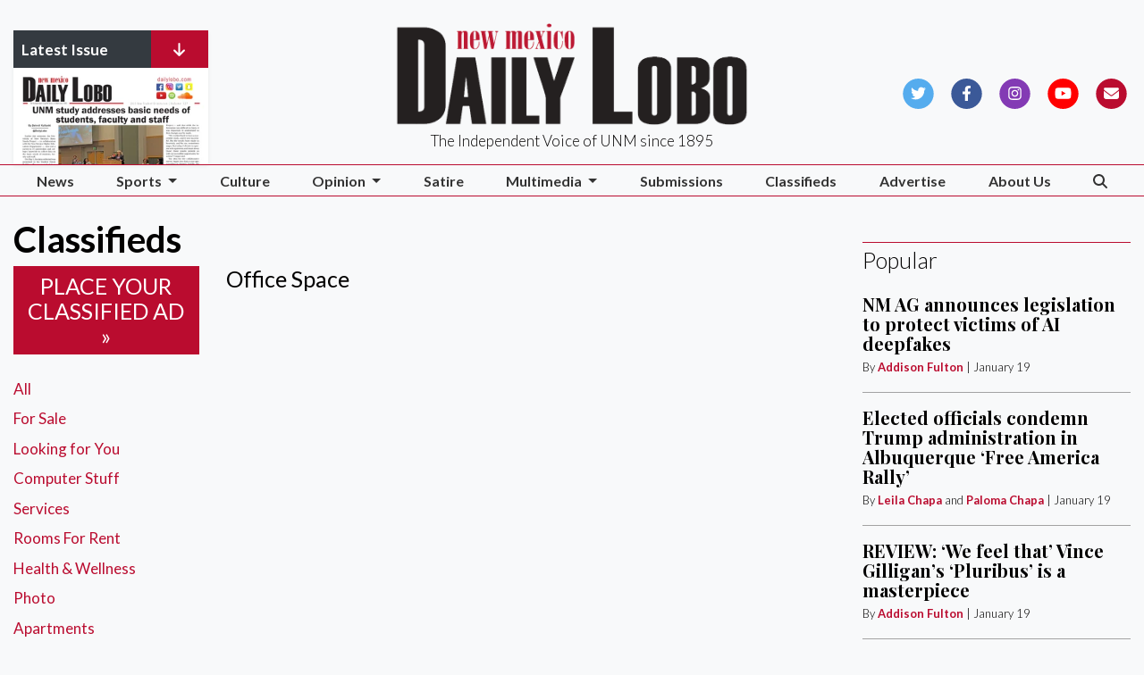

--- FILE ---
content_type: text/html; charset=UTF-8
request_url: https://www.dailylobo.com/classified/office-space
body_size: 7061
content:



    



<!DOCTYPE html>
<html lang="en">
<!--
   _____ _   _                    _
  / ____| \ | |                  | |
 | (___ |  \| |_      _____  _ __| | _____
  \___ \| . ` \ \ /\ / / _ \| '__| |/ / __|
  ____) | |\  |\ V  V / (_) | |  |   <\__ \
 |_____/|_| \_| \_/\_/ \___/|_|  |_|\_\___/

SNworks - Solutions by The State News - http://getsnworks.com
-->
<head>
    <script type="text/javascript">var _sf_startpt=(new Date()).getTime();</script>

    <meta name="viewport" content="width=device-width">

    


                
<!-- CEO:STD-META -->


    	
                                                                        
    <title>Classifieds - The Daily Lobo</title>
    <meta name="description" content="The&#x20;Daily&#x20;Lobo" />

                <meta name="twitter:site" content="@@DAILYLOBO" />     
        <meta property="og:url" content="https://www.dailylobo.com/classified/office-space" />     <meta property="og:type" content="website" />
    <meta property="og:site_name" content="Classifieds&#x20;-&#x20;The&#x20;Daily&#x20;Lobo" />
    <meta property="og:title" content="Classifieds&#x20;-&#x20;The&#x20;Daily&#x20;Lobo" />     <meta property="og:description" content="The&#x20;Daily&#x20;Lobo" />             <meta property="og:image" content="            https://d4h3th6c0srvk.cloudfront.net/1c98dc91b9b33f3186b3bb9d587dcf03/dist/img/placeholder-16x9.png
    " />          <meta property="og:image:width" content="900" />         <meta property="og:image:height" content="450" />             <meta name="twitter:card" content="summary_large_image">



        <!-- Google Tag Manager -->
    <script>(function(w,d,s,l,i){w[l]=w[l]||[];w[l].push({'gtm.start':
    new Date().getTime(),event:'gtm.js'});var f=d.getElementsByTagName(s)[0],
    j=d.createElement(s),dl=l!='dataLayer'?'&l='+l:'';j.async=true;j.src=
    'https://www.googletagmanager.com/gtm.js?id='+i+dl;f.parentNode.insertBefore(j,f);
    })(window,document,'script','dataLayer','GTM-PKWXGG');</script>
    <!-- End Google Tag Manager -->

    <link rel="preconnect" href="https://d4h3th6c0srvk.cloudfront.net/">
    <link rel="preconnect" href="https://fonts.googleapis.com">
    <link rel="preconnect" href="https://fonts.gstatic.com" crossorigin>
    <link href="https://fonts.googleapis.com/css2?family=Lato:wght@300;400;700&family=Playfair+Display:wght@400;700&display=swap" rel="stylesheet">
    <link rel="stylesheet" href="https://stackpath.bootstrapcdn.com/bootstrap/4.3.1/css/bootstrap.min.css" integrity="sha384-ggOyR0iXCbMQv3Xipma34MD+dH/1fQ784/j6cY/iJTQUOhcWr7x9JvoRxT2MZw1T" crossorigin="anonymous">

    <script src="https://static.getsnworks.com/fontawesome/subsets/tdl/v1/all.min.js"></script>
    <meta property="fb:admins" content="10205659609502264"/>

    
    <link rel="apple-touch-icon" sizes="57x57" href="https://d4h3th6c0srvk.cloudfront.net/1c98dc91b9b33f3186b3bb9d587dcf03/dist/img/favicons/apple-icon-57x57.png">
<link rel="apple-touch-icon" sizes="60x60" href="https://d4h3th6c0srvk.cloudfront.net/1c98dc91b9b33f3186b3bb9d587dcf03/dist/img/favicons/apple-icon-60x60.png">
<link rel="apple-touch-icon" sizes="72x72" href="https://d4h3th6c0srvk.cloudfront.net/1c98dc91b9b33f3186b3bb9d587dcf03/dist/img/favicons/apple-icon-72x72.png">
<link rel="apple-touch-icon" sizes="76x76" href="https://d4h3th6c0srvk.cloudfront.net/1c98dc91b9b33f3186b3bb9d587dcf03/dist/img/favicons/apple-icon-76x76.png">
<link rel="apple-touch-icon" sizes="114x114" href="https://d4h3th6c0srvk.cloudfront.net/1c98dc91b9b33f3186b3bb9d587dcf03/dist/img/favicons/apple-icon-114x114.png">
<link rel="apple-touch-icon" sizes="120x120" href="https://d4h3th6c0srvk.cloudfront.net/1c98dc91b9b33f3186b3bb9d587dcf03/dist/img/favicons/apple-icon-120x120.png">
<link rel="apple-touch-icon" sizes="144x144" href="https://d4h3th6c0srvk.cloudfront.net/1c98dc91b9b33f3186b3bb9d587dcf03/dist/img/favicons/apple-icon-144x144.png">
<link rel="apple-touch-icon" sizes="152x152" href="https://d4h3th6c0srvk.cloudfront.net/1c98dc91b9b33f3186b3bb9d587dcf03/dist/img/favicons/apple-icon-152x152.png">
<link rel="apple-touch-icon" sizes="180x180" href="https://d4h3th6c0srvk.cloudfront.net/1c98dc91b9b33f3186b3bb9d587dcf03/dist/img/favicons/apple-icon-180x180.png">
<link rel="icon" type="image/png" sizes="192x192"  href="https://d4h3th6c0srvk.cloudfront.net/1c98dc91b9b33f3186b3bb9d587dcf03/dist/img/favicons/android-icon-192x192.png">
<link rel="icon" type="image/png" sizes="32x32" href="https://d4h3th6c0srvk.cloudfront.net/1c98dc91b9b33f3186b3bb9d587dcf03/dist/img/favicons/favicon-32x32.png">
<link rel="icon" type="image/png" sizes="96x96" href="https://d4h3th6c0srvk.cloudfront.net/1c98dc91b9b33f3186b3bb9d587dcf03/dist/img/favicons/favicon-96x96.png">
<link rel="icon" type="image/png" sizes="16x16" href="https://d4h3th6c0srvk.cloudfront.net/1c98dc91b9b33f3186b3bb9d587dcf03/dist/img/favicons/favicon-16x16.png">
<link rel="manifest" href="https://d4h3th6c0srvk.cloudfront.net/1c98dc91b9b33f3186b3bb9d587dcf03/dist/img/favicons/manifest.json">
<meta name="msapplication-TileColor" content="#ffffff">
<meta name="msapplication-TileImage" content="https://d4h3th6c0srvk.cloudfront.net/1c98dc91b9b33f3186b3bb9d587dcf03/dist/img/favicons/ms-icon-144x144.png">
<meta name="theme-color" content="#ffffff">

        
    <link rel="stylesheet" type="text/css" media="screen, print" href="https://d4h3th6c0srvk.cloudfront.net/1c98dc91b9b33f3186b3bb9d587dcf03/dist/css/master.css" />
    <link rel="stylesheet" type="text/css" media="print" href="https://d4h3th6c0srvk.cloudfront.net/1c98dc91b9b33f3186b3bb9d587dcf03/dist/css/print.css" />

        <script src="https://cdn.broadstreetads.com/init-2.min.js"></script>
    <!-- Flytedesk Digital --> <script type="text/javascript"> (function (w, d, s, p) { let f = d.getElementsByTagName(s)[0], j = d.createElement(s); j.id = 'flytedigital'; j.async = true; j.src = 'https://digital.flytedesk.com/js/head.js#' + p; f.parentNode.insertBefore(j, f); })(window, document, 'script', '8b831208-d600-455a-8650-1a0cc33ff9a8'); </script> <!-- End Flytedesk Digital -->

    <div id="fb-root"></div>
    <script>(function(d, s, id) {
        var js, fjs = d.getElementsByTagName(s)[0];
        if (d.getElementById(id)) return;
        js = d.createElement(s); js.id = id;
        js.src = "//connect.facebook.net/en_US/all.js#xfbml=1&appId=664382600257297";
        fjs.parentNode.insertBefore(js, fjs);
    }(document, 'script', 'facebook-jssdk'));</script>
</head>

<body class="bg-light">
        <!-- Google Tag Manager (noscript) -->
    <noscript><iframe src="https://www.googletagmanager.com/ns.html?id=GTM-PKWXGG"
    height="0" width="0" style="display:none;visibility:hidden"></iframe></noscript>
    <!-- End Google Tag Manager (noscript) -->

    <div id="fb-root"></div>
    <script>(function(d, s, id) {
        var js, fjs = d.getElementsByTagName(s)[0];
        if (d.getElementById(id)) return;
        js = d.createElement(s); js.id = id;
        js.src = "//connect.facebook.net/en_US/all.js#xfbml=1&appId=664382600257297";
        fjs.parentNode.insertBefore(js, fjs);
    }(document, 'script', 'facebook-jssdk'));</script>
    <div class="skip-content">
        <span class="d-inline-block bg-white">Skip to <a href="#main-content" tabindex="0">Content</a>, <a href="#dockedNavContainer" tabindex="0">Navigation</a>, or <a href="#main-footer" tabindex="0">Footer</a>.</span>
    </div>

    
<header class="pt-4 border-primary-color border-3">
    <div class="container-fluid max-width">
        <div class="row align-items-end">
            <div class="col-8 col-md-6 col-lg-4 offset-2 offset-md-0 offset-lg-1 order-1 order-md-2">
                <a href="https://www.dailylobo.com/"><img src="https://d4h3th6c0srvk.cloudfront.net/1c98dc91b9b33f3186b3bb9d587dcf03/dist/img/logo.png" alt="The Daily Lobo" /></a>
                <span class="mt-2 mb-3 d-block text-center h4 font-weight-light font-sans">The Independent Voice of UNM since 1895</span>
            </div>
            <div class="col-6 col-md-3 order-2 order-md-1 d-none d-md-block">

                <div style="max-height:150px;overflow:hidden;" class="shadow-sm w-75">
                    <div class="bg-dark text-white d-flex">
                        <div class="flex-grow-1 font-weight-bold pl-2 py-2">
                            Latest Issue
                        </div>
                        <div class="bg-primary-color px-1 px-lg-4 py-2">
                            <i class="fas fa-arrow-down"></i>
                        </div>
                    </div>
                    <a href="https://issuu.com/ConceptionsSW/docs/05.15.2023_maddie_nso_" target="_blank"><img src="https://image.issuu.com/230513045715-d9238546c97a5e23cd285faf13354be7/jpg/page_1_thumb_large.jpg" alt="Read our print edition on Issuu" class="w-100"/></a>
                </div>

            </div>
            <div class="col-6 col-md-3 order-3 offset-lg-1 text-center text-md-right d-none d-md-block align-self-center">
                <ul class="list-inline mb-0">
                    <li class="list-inline-item"><a href="https://twitter.com/dailylobo" aria-label="Follow us on Twitter">
                        <span class="fa-stack">
                            <i class="fa fa-circle fa-stack-2x"></i>
                            <i class="fab fa-twitter fa-stack-1x text-white"></i>
                        </span>
                    </a></li>
                    <li class="list-inline-item"><a href="https://facebook.com/dailylobo" aria-label="Follow us on Facebook">
                        <span class="fa-stack">
                            <i class="fa fa-circle fa-stack-2x"></i>
                            <i class="fab fa-facebook-f fa-stack-1x text-white"></i>
                        </span>
                    </a></li>
                    <li class="list-inline-item"><a href="https://instagram.com/dailylobo" aria-label="Follow us on Instagram">
                        <span class="fa-stack">
                            <i class="fa fa-circle fa-stack-2x"></i>
                            <i class="fab fa-instagram fa-stack-1x text-white"></i>
                        </span>
                    </a></li>
                    <li class="list-inline-item"><a href="https://youtube.com/user/dailylobo" aria-label="Follow us on YouTube">
                        <span class="fa-stack">
                            <i class="fa fa-circle fa-stack-2x"></i>
                            <i class="fab fa-youtube fa-stack-1x text-white"></i>
                        </span>
                    </a></li>
                    <li class="list-inline-item"><a href="https://visitor.r20.constantcontact.com/manage/optin?v=001TaS_TGBRZa3gfLHAHyp27Z_uIy_xdatuLSpkrOtx68iVr5W33qcHC-dKKEGfHwa1XkT-s0CerCC6L4XpC1AwG4t6dJ0XKfQLYh1KB_LC6gs0TZiZY-xoCxhpmYxAFFlUaam_szfE3QcQi7DLhw57YgKfRULC3SML" aria-label="Subscribe to our Newsletter">
                        <span class="fa-stack">
                            <i class="fa fa-circle fa-stack-2x"></i>
                            <i class="fas fa-envelope fa-stack-1x text-white"></i>
                        </span>
                    </a></li>
                </ul>
            </div>
        </div>
    </div>
</header>
    
<div id="dockedNavContainer">
    <nav class="navbar navbar-expand-lg navbar-light py-0" id="mainNavbar">
        <div class="container-fluid max-width">
            <button class="navbar-toggler border-0" type="button" data-toggle="collapse" data-target="#mainNavbarContent">
                <i class="fas fa-bars text-body"></i>
            </button>
                        <form method="get" action="https://www.dailylobo.com/search" class="d-none w-100" role="search">
                <input type="hidden" name="a" value="1">
                <input type="hidden" name="o" value="date">
                <input type="search" name="s" class="form-control form-control-sm" placeholder="Search The Daily Lobo">
            </form>
            <a class="d-lg-none text-center" href="https://www.dailylobo.com/search?a=1&amp;o=date" aria-label="Search The Daily Lobo">
                <i class="fas fa-search text-body"></i>
            </a>
            <div class="collapse navbar-collapse font-sans" id="mainNavbarContent">
                <ul class="navbar-nav mx-auto justify-content-between w-100 align-items-center">
                                                                                            <li class="navbar-item"><a id="navbar-item-news" class="nav-link" href="https://www.dailylobo.com/section/news" title="News">News</a></li>
                                                                                                <li class="navbar-item dropdown text-center" id="sportsDropdownContainer">
                                <a class="nav-link dropdown-toggle" href="https://www.dailylobo.com/section/sports" id="navbarDropdownSports" role="button" data-toggle="dropdown" aria-haspopup="true" aria-expanded="false">
                                    Sports
                                </a>
                                <div class="dropdown-menu" aria-labelledby="navbarDropdownSports">
                                                                            <a class="dropdown-item" href="https://www.dailylobo.com/section/football">Football</a>
                                                                            <a class="dropdown-item" href="https://www.dailylobo.com/section/mens-basketball">Basketball</a>
                                                                            <a class="dropdown-item" href="https://www.dailylobo.com/section/volleyball">Volleyball</a>
                                                                            <a class="dropdown-item" href="https://www.dailylobo.com/section/softball">Softball</a>
                                                                            <a class="dropdown-item" href="https://www.dailylobo.com/section/tennis">Tennis</a>
                                                                            <a class="dropdown-item" href="https://www.dailylobo.com/section/soccer">Soccer</a>
                                                                    </div>
                            </li>
                                                                                                <li class="navbar-item"><a id="navbar-item-culture" class="nav-link" href="https://www.dailylobo.com/section/culture" title="Culture">Culture</a></li>
                                                                                                <li class="navbar-item dropdown text-center" id="opinionDropdownContainer">
                                <a class="nav-link dropdown-toggle" href="https://www.dailylobo.com/section/opinion" id="navbarDropdownOpinion" role="button" data-toggle="dropdown" aria-haspopup="true" aria-expanded="false">
                                    Opinion
                                </a>
                                <div class="dropdown-menu" aria-labelledby="navbarDropdownOpinion">
                                                                            <a class="dropdown-item" href="https://www.dailylobo.com/section/ask-the-editors">Ask the Editors</a>
                                                                            <a class="dropdown-item" href="https://www.dailylobo.com/section/comic">Comics</a>
                                                                            <a class="dropdown-item" href="https://www.dailylobo.com/section/review">Reviews</a>
                                                                    </div>
                            </li>
                                                                                                <li class="navbar-item"><a id="navbar-item-satire" class="nav-link" href="https://www.dailylobo.com/section/satire" title="Satire">Satire</a></li>
                                                                                                <li class="navbar-item dropdown text-center" id="multimediaDropdownContainer">
                                <a class="nav-link dropdown-toggle" href="https://www.dailylobo.com/section/multimedia" id="navbarDropdownMultimedia" role="button" data-toggle="dropdown" aria-haspopup="true" aria-expanded="false">
                                    Multimedia
                                </a>
                                <div class="dropdown-menu" aria-labelledby="navbarDropdownMultimedia">
                                                                            <a class="dropdown-item" href="https://www.dailylobo.com/gallery">Galleries</a>
                                                                            <a class="dropdown-item" href="https://www.dailylobo.com/multimedia/video">Videos</a>
                                                                    </div>
                            </li>
                                                                                                <li class="navbar-item"><a id="navbar-item-submit" class="nav-link" href="https://www.dailylobo.com/page/submissions" title="Submissions">Submissions</a></li>
                                                                                                <li class="navbar-item"><a id="navbar-item-classifieds" class="nav-link" href="https://www.dailylobo.com/classified" title="Classifieds">Classifieds</a></li>
                                                                                                <li class="navbar-item"><a id="navbar-item-advertise" class="nav-link" href="https://www.dailylobo.com/page/ad_rates" title="Advertise">Advertise</a></li>
                                                                                                <li class="navbar-item"><a id="navbar-item-about-us" class="nav-link" href="https://www.dailylobo.com/page/about_us" title="About&#x20;Us">About Us</a></li>
                                                                                                <li class="navbar-item d-none d-lg-block"><a id="navbar-item-search" class="nav-link" href="https://www.dailylobo.com/search?a=1" title="" aria-label="Search The Daily Lobo"><i class="fas fa-search"></i></a></li>
                                                            </ul>
            </div>
        </div>
    </nav>
</div>

    <div class="my-4">
        <!-- START gryphon/ads/leaderboard.tpl -->
<div class="ad leaderboard text-center">
            <script src="https://cdn.broadstreetads.com/init-2.min.js"></script>
        <script>broadstreet.watch({ networkId: 5888 })</script>
        <broadstreet-zone zone-id='69461' zone-alias=''></broadstreet-zone>
    </div>
<!-- END gryphon/ads/leaderboard.tpl -->
    </div>

    <div id="main-content">
                <div class="container-fluid max-width my-4">
        <div class="row">
            <div class="col">
                                <h1 class="d-flex align-items-center">
                <div class="subheader h1 font-sans font-weight-bold mb-0 pb-0">Classifieds</div>
    </h1>



                <div class="row">
                    <div class="col-12 col-md-9 order-md-2">
                        
                                                    <h2 class="mb-4 font-display">Office Space</h2>

                            
                                            </div>
                    <div class="col-12 col-md order-md-1">
                        <ul class="list-unstyled">
                            <li class="list-unstyled-item">
                                <strong class="btn btn-primary mb-4">
                                    <a href="https://host5a.eclipseservices.com/lobo/online" target="_blank" style="color:#fff">Place your classified ad &raquo;</a>
                                </strong>
                            </li>

                            <li class="list-unstyled-item mb-2"><a href="https://www.dailylobo.com/classified">All</a></li>
                                                            <li class="list-unstyled-item mb-2"><a href="https://www.dailylobo.com/classified/for-sale">For Sale</a></li>
                                                            <li class="list-unstyled-item mb-2"><a href="https://www.dailylobo.com/classified/looking-for-you">Looking for You</a></li>
                                                            <li class="list-unstyled-item mb-2"><a href="https://www.dailylobo.com/classified/computer-stuff">Computer Stuff</a></li>
                                                            <li class="list-unstyled-item mb-2"><a href="https://www.dailylobo.com/classified/services">Services</a></li>
                                                            <li class="list-unstyled-item mb-2"><a href="https://www.dailylobo.com/classified/rooms-for-rent">Rooms For Rent</a></li>
                                                            <li class="list-unstyled-item mb-2"><a href="https://www.dailylobo.com/classified/health-wellness">Health &amp; Wellness</a></li>
                                                            <li class="list-unstyled-item mb-2"><a href="https://www.dailylobo.com/classified/photo">Photo</a></li>
                                                            <li class="list-unstyled-item mb-2"><a href="https://www.dailylobo.com/classified/apartments">Apartments</a></li>
                                                            <li class="list-unstyled-item mb-2"><a href="https://www.dailylobo.com/classified/child-care">Child Care</a></li>
                                                            <li class="list-unstyled-item mb-2"><a href="https://www.dailylobo.com/classified/jobs-off-campus">Jobs Off Campus</a></li>
                                                            <li class="list-unstyled-item mb-2"><a href="https://www.dailylobo.com/classified/announcements">Announcements</a></li>
                                                            <li class="list-unstyled-item mb-2"><a href="https://www.dailylobo.com/classified/houses-for-rent">Houses For Rent</a></li>
                                                            <li class="list-unstyled-item mb-2"><a href="https://www.dailylobo.com/classified/condos">Condos</a></li>
                                                            <li class="list-unstyled-item mb-2"><a href="https://www.dailylobo.com/classified/your-space">Your Space</a></li>
                                                            <li class="list-unstyled-item mb-2"><a href="https://www.dailylobo.com/classified/jobs-on-campus">Jobs On Campus</a></li>
                                                            <li class="list-unstyled-item mb-2"><a href="https://www.dailylobo.com/classified/audio-video">Audio/Video</a></li>
                                                            <li class="list-unstyled-item mb-2"><a href="https://www.dailylobo.com/classified/garage-sales">Garage Sales</a></li>
                                                            <li class="list-unstyled-item mb-2"><a href="https://www.dailylobo.com/classified/vehicles-for-sale">Vehicles For Sale</a></li>
                                                            <li class="list-unstyled-item mb-2"><a href="https://www.dailylobo.com/classified/lost-and-found">Lost and Found</a></li>
                                                            <li class="list-unstyled-item mb-2"><a href="https://www.dailylobo.com/classified/duplexes">Duplexes</a></li>
                                                            <li class="list-unstyled-item mb-2"><a href="https://www.dailylobo.com/classified/jobs-wanted">Jobs Wanted</a></li>
                                                            <li class="list-unstyled-item mb-2"><a href="https://www.dailylobo.com/classified/bikes-cycles">Bikes/Cycles</a></li>
                                                            <li class="list-unstyled-item mb-2"><a href="https://www.dailylobo.com/classified/houses-for-sale">Houses For Sale</a></li>
                                                            <li class="list-unstyled-item mb-2"><a href="https://www.dailylobo.com/classified/furniture">Furniture</a></li>
                                                            <li class="list-unstyled-item mb-2"><a href="https://www.dailylobo.com/classified/legal-notices">Legal Notices</a></li>
                                                            <li class="list-unstyled-item mb-2"><a href="https://www.dailylobo.com/classified/internships">Internships</a></li>
                                                            <li class="list-unstyled-item mb-2"><a href="https://www.dailylobo.com/classified/office-space">Office Space</a></li>
                                                            <li class="list-unstyled-item mb-2"><a href="https://www.dailylobo.com/classified/housing-wanted">Housing Wanted</a></li>
                                                            <li class="list-unstyled-item mb-2"><a href="https://www.dailylobo.com/classified/pets">Pets</a></li>
                                                            <li class="list-unstyled-item mb-2"><a href="https://www.dailylobo.com/classified/fun-food-music">Fun Food Music</a></li>
                                                            <li class="list-unstyled-item mb-2"><a href="https://www.dailylobo.com/classified/travel">Travel</a></li>
                                                            <li class="list-unstyled-item mb-2"><a href="https://www.dailylobo.com/classified/volunteers">Volunteers</a></li>
                                                            <li class="list-unstyled-item mb-2"><a href="https://www.dailylobo.com/classified/obituaries">Obituaries</a></li>
                                                            <li class="list-unstyled-item mb-2"><a href="https://www.dailylobo.com/classified/meetings">Meetings</a></li>
                                                    </ul>
                    </div>

                </div>

            </div>
                

<div class="col-12 fixed-sidebar d-print-none">

            <div class="mb-4 text-center">
            <!-- START gryphon/ads/rectangle.tpl -->
<div class="ad rectangle">
            <script src="https://cdn.broadstreetads.com/init-2.min.js"></script>
        <script>broadstreet.watch({ networkId: 5888 })</script>
        <broadstreet-zone zone-id='69462' zone-alias=''></broadstreet-zone>
    </div>
<!-- END gryphon/ads/rectangle.tpl -->
        </div>
        
            <div class="">
            <div class="h2 font-display font-weight-light border-top border-primary-color pt-1 mb-4">Popular</div>

                                    
            
        
    <article class="art-hed">
        <div class="h4"><a href="https://www.dailylobo.com/article/2026/01/nm-ag-announces-legislation-to-protect-victims-of-ai-deepfakes" title=" NM AG announces legislation to protect victims of AI deepfakes"> NM AG announces legislation to protect victims of AI deepfakes</a></div>
                    <div class="dateline">

                                                        By <a href="https://www.dailylobo.com/staff/addison-fulton">Addison Fulton</a>
                                        |
                
                <span class="time-since">                    January 19

</span>
            </div>
                    </article>

                <hr class="bg-gray" />
                                    
            
        
    <article class="art-hed">
        <div class="h4"><a href="https://www.dailylobo.com/article/2026/01/elected-officials-condemn-trump-administration-in-albuquerque-free-america-rally" title="Elected officials condemn Trump administration in Albuquerque ‘Free America Rally’ ">Elected officials condemn Trump administration in Albuquerque ‘Free America Rally’ </a></div>
                    <div class="dateline">

                                                        By <a href="https://www.dailylobo.com/staff/leila-chapa">Leila Chapa</a>
                                                                         and                             <a href="https://www.dailylobo.com/staff/paloma-chapa">Paloma Chapa</a>
                                                                |
                
                <span class="time-since">                    January 19

</span>
            </div>
                    </article>

                <hr class="bg-gray" />
                                    
            
        
    <article class="art-hed">
        <div class="h4"><a href="https://www.dailylobo.com/article/2026/01/review-we-feel-that-vince-gilligans-pluribus-is-a-masterpiece" title=" REVIEW: ‘We feel that’ Vince Gilligan’s ‘Pluribus’ is a masterpiece"> REVIEW: ‘We feel that’ Vince Gilligan’s ‘Pluribus’ is a masterpiece</a></div>
                    <div class="dateline">

                                                        By <a href="https://www.dailylobo.com/staff/addison-fulton">Addison Fulton</a>
                                        |
                
                <span class="time-since">                    January 19

</span>
            </div>
                    </article>

                <hr class="bg-gray" />
                                    
            
        
    <article class="art-hed">
        <div class="h4"><a href="https://www.dailylobo.com/article/2026/01/lobos-and-the-pit-overwhelm-the-lopes" title="Lobos and The Pit overwhelm the Lopes">Lobos and The Pit overwhelm the Lopes</a></div>
                    <div class="dateline">

                                                        By <a href="https://www.dailylobo.com/staff/alex-joe">Alex Joe</a>
                                        |
                
                <span class="time-since">                    January 14

</span>
            </div>
                    </article>

                <hr class="bg-gray" />
                                    
            
        
    <article class="art-hed">
        <div class="h4"><a href="https://www.dailylobo.com/article/2026/01/homeless-shelter-organizers-speak-on-cold-fighting-820k-state-grant" title="Homeless shelter organizers speak on cold fighting $820k state grant ">Homeless shelter organizers speak on cold fighting $820k state grant </a></div>
                    <div class="dateline">

                                                        By <a href="https://www.dailylobo.com/staff/penelope-loyd-sment">Penelope Loyd Sment </a>
                                        |
                
                <span class="time-since">                    January 19

</span>
            </div>
                    </article>

                <hr class="bg-gray" />
                    </div>
        
            <div class="my-4 text-center d-none d-md-block">
            <!-- START gryphon/ads/rectangle.tpl -->
<div class="ad rectangle">
            <script src="https://cdn.broadstreetads.com/init-2.min.js"></script>
        <script>broadstreet.watch({ networkId: 5888 })</script>
        <broadstreet-zone zone-id='69463' zone-alias=''></broadstreet-zone>
    </div>
<!-- END gryphon/ads/rectangle.tpl -->
        </div>
        <hr class="bg-gray" />
        
            <a class="twitter-timeline" data-height="600" href="https://twitter.com/DailyLobo?ref_src=twsrc%5Etfw">Tweets by DailyLobo</a> <script async src="https://platform.twitter.com/widgets.js" charset="utf-8"></script>
        <hr class="bg-gray" />
        
</div>

        </div>
    </div>
    </div>

            <div class="container-fluid max-width mt-4">
            <div class="row">
                <div class="col">
                    <!-- START gryphon/ads/leaderboard.tpl -->
<div class="ad leaderboard text-center">
            <script src="https://cdn.broadstreetads.com/init-2.min.js"></script>
        <script>broadstreet.watch({ networkId: 5888 })</script>
        <broadstreet-zone zone-id='69464' zone-alias=''></broadstreet-zone>
    </div>
<!-- END gryphon/ads/leaderboard.tpl -->
                </div>
            </div>
        </div>
    
    <footer class="bg-primary-color mt-3 py-3 text-white" id="main-footer">
    <div class="container">
        <div class="row text-left align-items-center">
            <div class="col-12 col-lg-6 order-lg-2 py-2">
                <div class="row text-uppercase">
                    <div class="col-12 col-lg offset-lg-2 text-center text-lg-right">
                        <div class="row">
                            <div class="col">
                                <ul class="list-unstyled mb-0">
                                    <li class="list-unstyled-item mr-0 pr-0 pl-2 pb-2"><a href="https://www.dailylobo.com/section/news" class="text-white font-weight-light">News</a></li>
                                    <li class="list-unstyled-item mr-0 pr-0 pl-2 pb-2"><a href="https://www.dailylobo.com/section/sports" class="text-white font-weight-light">Sports</a></li>
                                    <li class="list-unstyled-item mr-0 pr-0 pl-2 pb-2"><a href="https://www.dailylobo.com/section/culture" class="text-white font-weight-light">Culture</a></li>
                                    <li class="list-unstyled-item mr-0 pr-0 pl-2 pb-2"><a href="https://www.dailylobo.com/section/opinion" class="text-white font-weight-light">Opinion</a></li>
                                    <li class="list-unstyled-item mr-0 pr-0 pl-2 pb-2"><a href="https://www.dailylobo.com/multimedia" class="text-white font-weight-light">Multimedia</a></li>
                                </ul>
                            </div>
                            <div class="col">
                                <ul class="list-unstyled mb-0">
                                    <li class="list-unstyled-item mr-0 pr-0 pl-2 pb-2"><a href="https://www.dailylobo.com/page/ad_rates" class="text-white font-weight-light">Advertise</a></li>
                                    <li class="list-unstyled-item mr-0 pr-0 pl-2 pb-2"><a href="https://www.dailylobo.com/page/about_us" class="text-white font-weight-light">Contact Us</a></li>
                                    <li class="list-unstyled-item mr-0 pr-0 pl-2 pb-2"><a href="https://visitor.r20.constantcontact.com/d.jsp?llr=bxjwtgtab&p=oi&m=bxjwtgtab&sit=avwr9oojb&f=4c15d93b-4d80-45bd-bf1d-fbc6505dbc64" target="_blank" rel="noopener,nofollow" class="text-white font-weight-light">Newsletter</a></li>
                                    <li class="list-unstyled-item mr-0 pr-0 pl-2 pb-2"><a href="https://www.dailylobo.com/classified" class="text-white font-weight-light">Classified</a></li>
                                    <li class="list-unstyled-item mr-0 pr-0 pl-2 pb-2"><a href="https://issuu.com/ConceptionsSW/docs/daily_lobo_08.22.22" class="text-white font-weight-light">Print Editions</a></li>
                                </ul>
                            </div>
                        </div>

                        <ul class="list-inline d-block d-lg-inline mt-2 mx-0 px-0">
                            <li class="list-inline-item"><a href="https://twitter.com/dailylobo" aria-label="Follow us on Twitter">
                                <span class="fa-stack">
                                    <i class="fa fa-circle fa-stack-2x text-white"></i>
                                    <i class="fab fa-twitter fa-stack-1x text-primary-color"></i>
                                </span>
                            </a></li>
                            <li class="list-inline-item"><a href="https://facebook.com/dailylobo" aria-label="Follow us on Facebook">
                                <span class="fa-stack">
                                    <i class="fa fa-circle fa-stack-2x text-white"></i>
                                    <i class="fab fa-facebook-f fa-stack-1x text-primary-color"></i>
                                </span>
                            </a></li>
                            <li class="list-inline-item"><a href="https://instagram.com/dailylobo" aria-label="Follow us on Instagram">
                                <span class="fa-stack">
                                    <i class="fa fa-circle fa-stack-2x text-white"></i>
                                    <i class="fab fa-instagram fa-stack-1x text-primary-color"></i>
                                </span>
                            </a></li>
                            <li class="list-inline-item"><a href="https://youtube.com/channel/dailylobo" aria-label="Follow us on YouTube">
                                <span class="fa-stack">
                                    <i class="fa fa-circle fa-stack-2x text-white"></i>
                                    <i class="fab fa-youtube fa-stack-1x text-primary-color"></i>
                                </span>
                            </a></li>

                        </ul>

                    </div>
                </div>
            </div>
            <div class="col-12 col-lg-6 order-lg-1 py-2 text-center text-lg-left">
                <div class="text-center text-lg-left">
                    <a href="https://www.dailylobo.com/"><img src="https://d4h3th6c0srvk.cloudfront.net/1c98dc91b9b33f3186b3bb9d587dcf03/dist/img/logo-w.png" alt="The Daily Lobo" class="d-inline-block mt-n2 mb-3 w-75 d-block mx-auto mx-lg-0" style=""/></a>

                    <div class="mb-3">
                        (505) 277-7527<br />
                        UNM Board of Student Publications<br />
                        University of New Mexico
                    </div>
                </div>
            </div>
        </div>
    </div>
</footer>
<div class="container py-2 font-weight-bold text-black">
    <div class="row">
        <div class="col-12 col-lg-6 text-center text-lg-left">
            <small>Powered by <a href="https://getsnworks.com" target="_blank"><img src="https://duvq7ua50whdw.cloudfront.net/611d8613ded5b4d43232ade12fd62a2f/dist/img/snworks-logo-black.png" style="max-width:60px" class="d-inline-block mt-n1" alt="SNworks"/></a> Solutions by The State News</small>
        </div>
        <div class="col-12 col-lg-6 text-center text-lg-right">
            <small>All Content &copy; 2026 The Daily Lobo</small>
        </div>
    </div>
</div>

    <script src="https://code.jquery.com/jquery-3.4.1.min.js" integrity="sha256-CSXorXvZcTkaix6Yvo6HppcZGetbYMGWSFlBw8HfCJo=" crossorigin="anonymous"></script>
    <script src="https://cdn.jsdelivr.net/npm/popper.js@1.16.0/dist/umd/popper.min.js" integrity="sha384-Q6E9RHvbIyZFJoft+2mJbHaEWldlvI9IOYy5n3zV9zzTtmI3UksdQRVvoxMfooAo" crossorigin="anonymous"></script>
    <script src="https://stackpath.bootstrapcdn.com/bootstrap/4.4.1/js/bootstrap.min.js" integrity="sha384-wfSDF2E50Y2D1uUdj0O3uMBJnjuUD4Ih7YwaYd1iqfktj0Uod8GCExl3Og8ifwB6" crossorigin="anonymous"></script>

            <script src="https://d4h3th6c0srvk.cloudfront.net/1c98dc91b9b33f3186b3bb9d587dcf03/dist/js/master-min.js"></script>
        <!-- Begin Constant Contact Active Forms -->
        <script> var _ctct_m = "7bf0544cfb4addc4104a6e79f25ac759"; </script>
        <script id="signupScript" src="//static.ctctcdn.com/js/signup-form-widget/current/signup-form-widget.min.js" async defer></script>
        <!-- End Constant Contact Active Forms -->
        </body>
</html>


--- FILE ---
content_type: text/html; charset=utf-8
request_url: https://www.google.com/recaptcha/api2/anchor?ar=1&k=6LfHrSkUAAAAAPnKk5cT6JuKlKPzbwyTYuO8--Vr&co=aHR0cHM6Ly93d3cuZGFpbHlsb2JvLmNvbTo0NDM.&hl=en&v=PoyoqOPhxBO7pBk68S4YbpHZ&size=invisible&anchor-ms=20000&execute-ms=30000&cb=x93zx1a6au6p
body_size: 49368
content:
<!DOCTYPE HTML><html dir="ltr" lang="en"><head><meta http-equiv="Content-Type" content="text/html; charset=UTF-8">
<meta http-equiv="X-UA-Compatible" content="IE=edge">
<title>reCAPTCHA</title>
<style type="text/css">
/* cyrillic-ext */
@font-face {
  font-family: 'Roboto';
  font-style: normal;
  font-weight: 400;
  font-stretch: 100%;
  src: url(//fonts.gstatic.com/s/roboto/v48/KFO7CnqEu92Fr1ME7kSn66aGLdTylUAMa3GUBHMdazTgWw.woff2) format('woff2');
  unicode-range: U+0460-052F, U+1C80-1C8A, U+20B4, U+2DE0-2DFF, U+A640-A69F, U+FE2E-FE2F;
}
/* cyrillic */
@font-face {
  font-family: 'Roboto';
  font-style: normal;
  font-weight: 400;
  font-stretch: 100%;
  src: url(//fonts.gstatic.com/s/roboto/v48/KFO7CnqEu92Fr1ME7kSn66aGLdTylUAMa3iUBHMdazTgWw.woff2) format('woff2');
  unicode-range: U+0301, U+0400-045F, U+0490-0491, U+04B0-04B1, U+2116;
}
/* greek-ext */
@font-face {
  font-family: 'Roboto';
  font-style: normal;
  font-weight: 400;
  font-stretch: 100%;
  src: url(//fonts.gstatic.com/s/roboto/v48/KFO7CnqEu92Fr1ME7kSn66aGLdTylUAMa3CUBHMdazTgWw.woff2) format('woff2');
  unicode-range: U+1F00-1FFF;
}
/* greek */
@font-face {
  font-family: 'Roboto';
  font-style: normal;
  font-weight: 400;
  font-stretch: 100%;
  src: url(//fonts.gstatic.com/s/roboto/v48/KFO7CnqEu92Fr1ME7kSn66aGLdTylUAMa3-UBHMdazTgWw.woff2) format('woff2');
  unicode-range: U+0370-0377, U+037A-037F, U+0384-038A, U+038C, U+038E-03A1, U+03A3-03FF;
}
/* math */
@font-face {
  font-family: 'Roboto';
  font-style: normal;
  font-weight: 400;
  font-stretch: 100%;
  src: url(//fonts.gstatic.com/s/roboto/v48/KFO7CnqEu92Fr1ME7kSn66aGLdTylUAMawCUBHMdazTgWw.woff2) format('woff2');
  unicode-range: U+0302-0303, U+0305, U+0307-0308, U+0310, U+0312, U+0315, U+031A, U+0326-0327, U+032C, U+032F-0330, U+0332-0333, U+0338, U+033A, U+0346, U+034D, U+0391-03A1, U+03A3-03A9, U+03B1-03C9, U+03D1, U+03D5-03D6, U+03F0-03F1, U+03F4-03F5, U+2016-2017, U+2034-2038, U+203C, U+2040, U+2043, U+2047, U+2050, U+2057, U+205F, U+2070-2071, U+2074-208E, U+2090-209C, U+20D0-20DC, U+20E1, U+20E5-20EF, U+2100-2112, U+2114-2115, U+2117-2121, U+2123-214F, U+2190, U+2192, U+2194-21AE, U+21B0-21E5, U+21F1-21F2, U+21F4-2211, U+2213-2214, U+2216-22FF, U+2308-230B, U+2310, U+2319, U+231C-2321, U+2336-237A, U+237C, U+2395, U+239B-23B7, U+23D0, U+23DC-23E1, U+2474-2475, U+25AF, U+25B3, U+25B7, U+25BD, U+25C1, U+25CA, U+25CC, U+25FB, U+266D-266F, U+27C0-27FF, U+2900-2AFF, U+2B0E-2B11, U+2B30-2B4C, U+2BFE, U+3030, U+FF5B, U+FF5D, U+1D400-1D7FF, U+1EE00-1EEFF;
}
/* symbols */
@font-face {
  font-family: 'Roboto';
  font-style: normal;
  font-weight: 400;
  font-stretch: 100%;
  src: url(//fonts.gstatic.com/s/roboto/v48/KFO7CnqEu92Fr1ME7kSn66aGLdTylUAMaxKUBHMdazTgWw.woff2) format('woff2');
  unicode-range: U+0001-000C, U+000E-001F, U+007F-009F, U+20DD-20E0, U+20E2-20E4, U+2150-218F, U+2190, U+2192, U+2194-2199, U+21AF, U+21E6-21F0, U+21F3, U+2218-2219, U+2299, U+22C4-22C6, U+2300-243F, U+2440-244A, U+2460-24FF, U+25A0-27BF, U+2800-28FF, U+2921-2922, U+2981, U+29BF, U+29EB, U+2B00-2BFF, U+4DC0-4DFF, U+FFF9-FFFB, U+10140-1018E, U+10190-1019C, U+101A0, U+101D0-101FD, U+102E0-102FB, U+10E60-10E7E, U+1D2C0-1D2D3, U+1D2E0-1D37F, U+1F000-1F0FF, U+1F100-1F1AD, U+1F1E6-1F1FF, U+1F30D-1F30F, U+1F315, U+1F31C, U+1F31E, U+1F320-1F32C, U+1F336, U+1F378, U+1F37D, U+1F382, U+1F393-1F39F, U+1F3A7-1F3A8, U+1F3AC-1F3AF, U+1F3C2, U+1F3C4-1F3C6, U+1F3CA-1F3CE, U+1F3D4-1F3E0, U+1F3ED, U+1F3F1-1F3F3, U+1F3F5-1F3F7, U+1F408, U+1F415, U+1F41F, U+1F426, U+1F43F, U+1F441-1F442, U+1F444, U+1F446-1F449, U+1F44C-1F44E, U+1F453, U+1F46A, U+1F47D, U+1F4A3, U+1F4B0, U+1F4B3, U+1F4B9, U+1F4BB, U+1F4BF, U+1F4C8-1F4CB, U+1F4D6, U+1F4DA, U+1F4DF, U+1F4E3-1F4E6, U+1F4EA-1F4ED, U+1F4F7, U+1F4F9-1F4FB, U+1F4FD-1F4FE, U+1F503, U+1F507-1F50B, U+1F50D, U+1F512-1F513, U+1F53E-1F54A, U+1F54F-1F5FA, U+1F610, U+1F650-1F67F, U+1F687, U+1F68D, U+1F691, U+1F694, U+1F698, U+1F6AD, U+1F6B2, U+1F6B9-1F6BA, U+1F6BC, U+1F6C6-1F6CF, U+1F6D3-1F6D7, U+1F6E0-1F6EA, U+1F6F0-1F6F3, U+1F6F7-1F6FC, U+1F700-1F7FF, U+1F800-1F80B, U+1F810-1F847, U+1F850-1F859, U+1F860-1F887, U+1F890-1F8AD, U+1F8B0-1F8BB, U+1F8C0-1F8C1, U+1F900-1F90B, U+1F93B, U+1F946, U+1F984, U+1F996, U+1F9E9, U+1FA00-1FA6F, U+1FA70-1FA7C, U+1FA80-1FA89, U+1FA8F-1FAC6, U+1FACE-1FADC, U+1FADF-1FAE9, U+1FAF0-1FAF8, U+1FB00-1FBFF;
}
/* vietnamese */
@font-face {
  font-family: 'Roboto';
  font-style: normal;
  font-weight: 400;
  font-stretch: 100%;
  src: url(//fonts.gstatic.com/s/roboto/v48/KFO7CnqEu92Fr1ME7kSn66aGLdTylUAMa3OUBHMdazTgWw.woff2) format('woff2');
  unicode-range: U+0102-0103, U+0110-0111, U+0128-0129, U+0168-0169, U+01A0-01A1, U+01AF-01B0, U+0300-0301, U+0303-0304, U+0308-0309, U+0323, U+0329, U+1EA0-1EF9, U+20AB;
}
/* latin-ext */
@font-face {
  font-family: 'Roboto';
  font-style: normal;
  font-weight: 400;
  font-stretch: 100%;
  src: url(//fonts.gstatic.com/s/roboto/v48/KFO7CnqEu92Fr1ME7kSn66aGLdTylUAMa3KUBHMdazTgWw.woff2) format('woff2');
  unicode-range: U+0100-02BA, U+02BD-02C5, U+02C7-02CC, U+02CE-02D7, U+02DD-02FF, U+0304, U+0308, U+0329, U+1D00-1DBF, U+1E00-1E9F, U+1EF2-1EFF, U+2020, U+20A0-20AB, U+20AD-20C0, U+2113, U+2C60-2C7F, U+A720-A7FF;
}
/* latin */
@font-face {
  font-family: 'Roboto';
  font-style: normal;
  font-weight: 400;
  font-stretch: 100%;
  src: url(//fonts.gstatic.com/s/roboto/v48/KFO7CnqEu92Fr1ME7kSn66aGLdTylUAMa3yUBHMdazQ.woff2) format('woff2');
  unicode-range: U+0000-00FF, U+0131, U+0152-0153, U+02BB-02BC, U+02C6, U+02DA, U+02DC, U+0304, U+0308, U+0329, U+2000-206F, U+20AC, U+2122, U+2191, U+2193, U+2212, U+2215, U+FEFF, U+FFFD;
}
/* cyrillic-ext */
@font-face {
  font-family: 'Roboto';
  font-style: normal;
  font-weight: 500;
  font-stretch: 100%;
  src: url(//fonts.gstatic.com/s/roboto/v48/KFO7CnqEu92Fr1ME7kSn66aGLdTylUAMa3GUBHMdazTgWw.woff2) format('woff2');
  unicode-range: U+0460-052F, U+1C80-1C8A, U+20B4, U+2DE0-2DFF, U+A640-A69F, U+FE2E-FE2F;
}
/* cyrillic */
@font-face {
  font-family: 'Roboto';
  font-style: normal;
  font-weight: 500;
  font-stretch: 100%;
  src: url(//fonts.gstatic.com/s/roboto/v48/KFO7CnqEu92Fr1ME7kSn66aGLdTylUAMa3iUBHMdazTgWw.woff2) format('woff2');
  unicode-range: U+0301, U+0400-045F, U+0490-0491, U+04B0-04B1, U+2116;
}
/* greek-ext */
@font-face {
  font-family: 'Roboto';
  font-style: normal;
  font-weight: 500;
  font-stretch: 100%;
  src: url(//fonts.gstatic.com/s/roboto/v48/KFO7CnqEu92Fr1ME7kSn66aGLdTylUAMa3CUBHMdazTgWw.woff2) format('woff2');
  unicode-range: U+1F00-1FFF;
}
/* greek */
@font-face {
  font-family: 'Roboto';
  font-style: normal;
  font-weight: 500;
  font-stretch: 100%;
  src: url(//fonts.gstatic.com/s/roboto/v48/KFO7CnqEu92Fr1ME7kSn66aGLdTylUAMa3-UBHMdazTgWw.woff2) format('woff2');
  unicode-range: U+0370-0377, U+037A-037F, U+0384-038A, U+038C, U+038E-03A1, U+03A3-03FF;
}
/* math */
@font-face {
  font-family: 'Roboto';
  font-style: normal;
  font-weight: 500;
  font-stretch: 100%;
  src: url(//fonts.gstatic.com/s/roboto/v48/KFO7CnqEu92Fr1ME7kSn66aGLdTylUAMawCUBHMdazTgWw.woff2) format('woff2');
  unicode-range: U+0302-0303, U+0305, U+0307-0308, U+0310, U+0312, U+0315, U+031A, U+0326-0327, U+032C, U+032F-0330, U+0332-0333, U+0338, U+033A, U+0346, U+034D, U+0391-03A1, U+03A3-03A9, U+03B1-03C9, U+03D1, U+03D5-03D6, U+03F0-03F1, U+03F4-03F5, U+2016-2017, U+2034-2038, U+203C, U+2040, U+2043, U+2047, U+2050, U+2057, U+205F, U+2070-2071, U+2074-208E, U+2090-209C, U+20D0-20DC, U+20E1, U+20E5-20EF, U+2100-2112, U+2114-2115, U+2117-2121, U+2123-214F, U+2190, U+2192, U+2194-21AE, U+21B0-21E5, U+21F1-21F2, U+21F4-2211, U+2213-2214, U+2216-22FF, U+2308-230B, U+2310, U+2319, U+231C-2321, U+2336-237A, U+237C, U+2395, U+239B-23B7, U+23D0, U+23DC-23E1, U+2474-2475, U+25AF, U+25B3, U+25B7, U+25BD, U+25C1, U+25CA, U+25CC, U+25FB, U+266D-266F, U+27C0-27FF, U+2900-2AFF, U+2B0E-2B11, U+2B30-2B4C, U+2BFE, U+3030, U+FF5B, U+FF5D, U+1D400-1D7FF, U+1EE00-1EEFF;
}
/* symbols */
@font-face {
  font-family: 'Roboto';
  font-style: normal;
  font-weight: 500;
  font-stretch: 100%;
  src: url(//fonts.gstatic.com/s/roboto/v48/KFO7CnqEu92Fr1ME7kSn66aGLdTylUAMaxKUBHMdazTgWw.woff2) format('woff2');
  unicode-range: U+0001-000C, U+000E-001F, U+007F-009F, U+20DD-20E0, U+20E2-20E4, U+2150-218F, U+2190, U+2192, U+2194-2199, U+21AF, U+21E6-21F0, U+21F3, U+2218-2219, U+2299, U+22C4-22C6, U+2300-243F, U+2440-244A, U+2460-24FF, U+25A0-27BF, U+2800-28FF, U+2921-2922, U+2981, U+29BF, U+29EB, U+2B00-2BFF, U+4DC0-4DFF, U+FFF9-FFFB, U+10140-1018E, U+10190-1019C, U+101A0, U+101D0-101FD, U+102E0-102FB, U+10E60-10E7E, U+1D2C0-1D2D3, U+1D2E0-1D37F, U+1F000-1F0FF, U+1F100-1F1AD, U+1F1E6-1F1FF, U+1F30D-1F30F, U+1F315, U+1F31C, U+1F31E, U+1F320-1F32C, U+1F336, U+1F378, U+1F37D, U+1F382, U+1F393-1F39F, U+1F3A7-1F3A8, U+1F3AC-1F3AF, U+1F3C2, U+1F3C4-1F3C6, U+1F3CA-1F3CE, U+1F3D4-1F3E0, U+1F3ED, U+1F3F1-1F3F3, U+1F3F5-1F3F7, U+1F408, U+1F415, U+1F41F, U+1F426, U+1F43F, U+1F441-1F442, U+1F444, U+1F446-1F449, U+1F44C-1F44E, U+1F453, U+1F46A, U+1F47D, U+1F4A3, U+1F4B0, U+1F4B3, U+1F4B9, U+1F4BB, U+1F4BF, U+1F4C8-1F4CB, U+1F4D6, U+1F4DA, U+1F4DF, U+1F4E3-1F4E6, U+1F4EA-1F4ED, U+1F4F7, U+1F4F9-1F4FB, U+1F4FD-1F4FE, U+1F503, U+1F507-1F50B, U+1F50D, U+1F512-1F513, U+1F53E-1F54A, U+1F54F-1F5FA, U+1F610, U+1F650-1F67F, U+1F687, U+1F68D, U+1F691, U+1F694, U+1F698, U+1F6AD, U+1F6B2, U+1F6B9-1F6BA, U+1F6BC, U+1F6C6-1F6CF, U+1F6D3-1F6D7, U+1F6E0-1F6EA, U+1F6F0-1F6F3, U+1F6F7-1F6FC, U+1F700-1F7FF, U+1F800-1F80B, U+1F810-1F847, U+1F850-1F859, U+1F860-1F887, U+1F890-1F8AD, U+1F8B0-1F8BB, U+1F8C0-1F8C1, U+1F900-1F90B, U+1F93B, U+1F946, U+1F984, U+1F996, U+1F9E9, U+1FA00-1FA6F, U+1FA70-1FA7C, U+1FA80-1FA89, U+1FA8F-1FAC6, U+1FACE-1FADC, U+1FADF-1FAE9, U+1FAF0-1FAF8, U+1FB00-1FBFF;
}
/* vietnamese */
@font-face {
  font-family: 'Roboto';
  font-style: normal;
  font-weight: 500;
  font-stretch: 100%;
  src: url(//fonts.gstatic.com/s/roboto/v48/KFO7CnqEu92Fr1ME7kSn66aGLdTylUAMa3OUBHMdazTgWw.woff2) format('woff2');
  unicode-range: U+0102-0103, U+0110-0111, U+0128-0129, U+0168-0169, U+01A0-01A1, U+01AF-01B0, U+0300-0301, U+0303-0304, U+0308-0309, U+0323, U+0329, U+1EA0-1EF9, U+20AB;
}
/* latin-ext */
@font-face {
  font-family: 'Roboto';
  font-style: normal;
  font-weight: 500;
  font-stretch: 100%;
  src: url(//fonts.gstatic.com/s/roboto/v48/KFO7CnqEu92Fr1ME7kSn66aGLdTylUAMa3KUBHMdazTgWw.woff2) format('woff2');
  unicode-range: U+0100-02BA, U+02BD-02C5, U+02C7-02CC, U+02CE-02D7, U+02DD-02FF, U+0304, U+0308, U+0329, U+1D00-1DBF, U+1E00-1E9F, U+1EF2-1EFF, U+2020, U+20A0-20AB, U+20AD-20C0, U+2113, U+2C60-2C7F, U+A720-A7FF;
}
/* latin */
@font-face {
  font-family: 'Roboto';
  font-style: normal;
  font-weight: 500;
  font-stretch: 100%;
  src: url(//fonts.gstatic.com/s/roboto/v48/KFO7CnqEu92Fr1ME7kSn66aGLdTylUAMa3yUBHMdazQ.woff2) format('woff2');
  unicode-range: U+0000-00FF, U+0131, U+0152-0153, U+02BB-02BC, U+02C6, U+02DA, U+02DC, U+0304, U+0308, U+0329, U+2000-206F, U+20AC, U+2122, U+2191, U+2193, U+2212, U+2215, U+FEFF, U+FFFD;
}
/* cyrillic-ext */
@font-face {
  font-family: 'Roboto';
  font-style: normal;
  font-weight: 900;
  font-stretch: 100%;
  src: url(//fonts.gstatic.com/s/roboto/v48/KFO7CnqEu92Fr1ME7kSn66aGLdTylUAMa3GUBHMdazTgWw.woff2) format('woff2');
  unicode-range: U+0460-052F, U+1C80-1C8A, U+20B4, U+2DE0-2DFF, U+A640-A69F, U+FE2E-FE2F;
}
/* cyrillic */
@font-face {
  font-family: 'Roboto';
  font-style: normal;
  font-weight: 900;
  font-stretch: 100%;
  src: url(//fonts.gstatic.com/s/roboto/v48/KFO7CnqEu92Fr1ME7kSn66aGLdTylUAMa3iUBHMdazTgWw.woff2) format('woff2');
  unicode-range: U+0301, U+0400-045F, U+0490-0491, U+04B0-04B1, U+2116;
}
/* greek-ext */
@font-face {
  font-family: 'Roboto';
  font-style: normal;
  font-weight: 900;
  font-stretch: 100%;
  src: url(//fonts.gstatic.com/s/roboto/v48/KFO7CnqEu92Fr1ME7kSn66aGLdTylUAMa3CUBHMdazTgWw.woff2) format('woff2');
  unicode-range: U+1F00-1FFF;
}
/* greek */
@font-face {
  font-family: 'Roboto';
  font-style: normal;
  font-weight: 900;
  font-stretch: 100%;
  src: url(//fonts.gstatic.com/s/roboto/v48/KFO7CnqEu92Fr1ME7kSn66aGLdTylUAMa3-UBHMdazTgWw.woff2) format('woff2');
  unicode-range: U+0370-0377, U+037A-037F, U+0384-038A, U+038C, U+038E-03A1, U+03A3-03FF;
}
/* math */
@font-face {
  font-family: 'Roboto';
  font-style: normal;
  font-weight: 900;
  font-stretch: 100%;
  src: url(//fonts.gstatic.com/s/roboto/v48/KFO7CnqEu92Fr1ME7kSn66aGLdTylUAMawCUBHMdazTgWw.woff2) format('woff2');
  unicode-range: U+0302-0303, U+0305, U+0307-0308, U+0310, U+0312, U+0315, U+031A, U+0326-0327, U+032C, U+032F-0330, U+0332-0333, U+0338, U+033A, U+0346, U+034D, U+0391-03A1, U+03A3-03A9, U+03B1-03C9, U+03D1, U+03D5-03D6, U+03F0-03F1, U+03F4-03F5, U+2016-2017, U+2034-2038, U+203C, U+2040, U+2043, U+2047, U+2050, U+2057, U+205F, U+2070-2071, U+2074-208E, U+2090-209C, U+20D0-20DC, U+20E1, U+20E5-20EF, U+2100-2112, U+2114-2115, U+2117-2121, U+2123-214F, U+2190, U+2192, U+2194-21AE, U+21B0-21E5, U+21F1-21F2, U+21F4-2211, U+2213-2214, U+2216-22FF, U+2308-230B, U+2310, U+2319, U+231C-2321, U+2336-237A, U+237C, U+2395, U+239B-23B7, U+23D0, U+23DC-23E1, U+2474-2475, U+25AF, U+25B3, U+25B7, U+25BD, U+25C1, U+25CA, U+25CC, U+25FB, U+266D-266F, U+27C0-27FF, U+2900-2AFF, U+2B0E-2B11, U+2B30-2B4C, U+2BFE, U+3030, U+FF5B, U+FF5D, U+1D400-1D7FF, U+1EE00-1EEFF;
}
/* symbols */
@font-face {
  font-family: 'Roboto';
  font-style: normal;
  font-weight: 900;
  font-stretch: 100%;
  src: url(//fonts.gstatic.com/s/roboto/v48/KFO7CnqEu92Fr1ME7kSn66aGLdTylUAMaxKUBHMdazTgWw.woff2) format('woff2');
  unicode-range: U+0001-000C, U+000E-001F, U+007F-009F, U+20DD-20E0, U+20E2-20E4, U+2150-218F, U+2190, U+2192, U+2194-2199, U+21AF, U+21E6-21F0, U+21F3, U+2218-2219, U+2299, U+22C4-22C6, U+2300-243F, U+2440-244A, U+2460-24FF, U+25A0-27BF, U+2800-28FF, U+2921-2922, U+2981, U+29BF, U+29EB, U+2B00-2BFF, U+4DC0-4DFF, U+FFF9-FFFB, U+10140-1018E, U+10190-1019C, U+101A0, U+101D0-101FD, U+102E0-102FB, U+10E60-10E7E, U+1D2C0-1D2D3, U+1D2E0-1D37F, U+1F000-1F0FF, U+1F100-1F1AD, U+1F1E6-1F1FF, U+1F30D-1F30F, U+1F315, U+1F31C, U+1F31E, U+1F320-1F32C, U+1F336, U+1F378, U+1F37D, U+1F382, U+1F393-1F39F, U+1F3A7-1F3A8, U+1F3AC-1F3AF, U+1F3C2, U+1F3C4-1F3C6, U+1F3CA-1F3CE, U+1F3D4-1F3E0, U+1F3ED, U+1F3F1-1F3F3, U+1F3F5-1F3F7, U+1F408, U+1F415, U+1F41F, U+1F426, U+1F43F, U+1F441-1F442, U+1F444, U+1F446-1F449, U+1F44C-1F44E, U+1F453, U+1F46A, U+1F47D, U+1F4A3, U+1F4B0, U+1F4B3, U+1F4B9, U+1F4BB, U+1F4BF, U+1F4C8-1F4CB, U+1F4D6, U+1F4DA, U+1F4DF, U+1F4E3-1F4E6, U+1F4EA-1F4ED, U+1F4F7, U+1F4F9-1F4FB, U+1F4FD-1F4FE, U+1F503, U+1F507-1F50B, U+1F50D, U+1F512-1F513, U+1F53E-1F54A, U+1F54F-1F5FA, U+1F610, U+1F650-1F67F, U+1F687, U+1F68D, U+1F691, U+1F694, U+1F698, U+1F6AD, U+1F6B2, U+1F6B9-1F6BA, U+1F6BC, U+1F6C6-1F6CF, U+1F6D3-1F6D7, U+1F6E0-1F6EA, U+1F6F0-1F6F3, U+1F6F7-1F6FC, U+1F700-1F7FF, U+1F800-1F80B, U+1F810-1F847, U+1F850-1F859, U+1F860-1F887, U+1F890-1F8AD, U+1F8B0-1F8BB, U+1F8C0-1F8C1, U+1F900-1F90B, U+1F93B, U+1F946, U+1F984, U+1F996, U+1F9E9, U+1FA00-1FA6F, U+1FA70-1FA7C, U+1FA80-1FA89, U+1FA8F-1FAC6, U+1FACE-1FADC, U+1FADF-1FAE9, U+1FAF0-1FAF8, U+1FB00-1FBFF;
}
/* vietnamese */
@font-face {
  font-family: 'Roboto';
  font-style: normal;
  font-weight: 900;
  font-stretch: 100%;
  src: url(//fonts.gstatic.com/s/roboto/v48/KFO7CnqEu92Fr1ME7kSn66aGLdTylUAMa3OUBHMdazTgWw.woff2) format('woff2');
  unicode-range: U+0102-0103, U+0110-0111, U+0128-0129, U+0168-0169, U+01A0-01A1, U+01AF-01B0, U+0300-0301, U+0303-0304, U+0308-0309, U+0323, U+0329, U+1EA0-1EF9, U+20AB;
}
/* latin-ext */
@font-face {
  font-family: 'Roboto';
  font-style: normal;
  font-weight: 900;
  font-stretch: 100%;
  src: url(//fonts.gstatic.com/s/roboto/v48/KFO7CnqEu92Fr1ME7kSn66aGLdTylUAMa3KUBHMdazTgWw.woff2) format('woff2');
  unicode-range: U+0100-02BA, U+02BD-02C5, U+02C7-02CC, U+02CE-02D7, U+02DD-02FF, U+0304, U+0308, U+0329, U+1D00-1DBF, U+1E00-1E9F, U+1EF2-1EFF, U+2020, U+20A0-20AB, U+20AD-20C0, U+2113, U+2C60-2C7F, U+A720-A7FF;
}
/* latin */
@font-face {
  font-family: 'Roboto';
  font-style: normal;
  font-weight: 900;
  font-stretch: 100%;
  src: url(//fonts.gstatic.com/s/roboto/v48/KFO7CnqEu92Fr1ME7kSn66aGLdTylUAMa3yUBHMdazQ.woff2) format('woff2');
  unicode-range: U+0000-00FF, U+0131, U+0152-0153, U+02BB-02BC, U+02C6, U+02DA, U+02DC, U+0304, U+0308, U+0329, U+2000-206F, U+20AC, U+2122, U+2191, U+2193, U+2212, U+2215, U+FEFF, U+FFFD;
}

</style>
<link rel="stylesheet" type="text/css" href="https://www.gstatic.com/recaptcha/releases/PoyoqOPhxBO7pBk68S4YbpHZ/styles__ltr.css">
<script nonce="tmhols3NeXZbpJ5p7pbvYA" type="text/javascript">window['__recaptcha_api'] = 'https://www.google.com/recaptcha/api2/';</script>
<script type="text/javascript" src="https://www.gstatic.com/recaptcha/releases/PoyoqOPhxBO7pBk68S4YbpHZ/recaptcha__en.js" nonce="tmhols3NeXZbpJ5p7pbvYA">
      
    </script></head>
<body><div id="rc-anchor-alert" class="rc-anchor-alert"></div>
<input type="hidden" id="recaptcha-token" value="[base64]">
<script type="text/javascript" nonce="tmhols3NeXZbpJ5p7pbvYA">
      recaptcha.anchor.Main.init("[\x22ainput\x22,[\x22bgdata\x22,\x22\x22,\[base64]/[base64]/[base64]/ZyhXLGgpOnEoW04sMjEsbF0sVywwKSxoKSxmYWxzZSxmYWxzZSl9Y2F0Y2goayl7RygzNTgsVyk/[base64]/[base64]/[base64]/[base64]/[base64]/[base64]/[base64]/bmV3IEJbT10oRFswXSk6dz09Mj9uZXcgQltPXShEWzBdLERbMV0pOnc9PTM/bmV3IEJbT10oRFswXSxEWzFdLERbMl0pOnc9PTQ/[base64]/[base64]/[base64]/[base64]/[base64]\\u003d\x22,\[base64]\x22,\[base64]/DjRjDo8K/wodNEBXDoSVxwoFUMsOmw6s2wqV5PXPDjMOFAsOAwrBTbTo1w5bCpsO6CxDCksOZw7/[base64]/CqAIvwqrCmAvCjMKdw5LDn8OGGMO8w7zDtsKqaxwqMcKNw5zDp01+w5/DvE3DnMKVNFDDiENTWWscw5vCu2nCpMKnwpDDnEpvwoEvw4VpwqcDWF/DgATDgcKMw4/[base64]/[base64]/[base64]/wp/CsMOkw5FQdVjChsKgTWJ5w51GSkHDuHPChcONfcK6QsKwY8K9w6vCkxnDt0rCj8KFw6RBw41bOsKzwr/CrwHDnXvDulTDp0nDqyvCgl3DlSMyf2/DpCZaRhRcAsKoai/DkMKNwrnDpsOAwoFKw5oSw5XDrE/Cjmh0dsKRNxU8UQLCi8OzOx7DosOLw6zDuTBBOETCocKtwrcTX8OYwoUhwrdxPMK3cksVGsKHwqhbQVY/wpYQQ8K1w7Y5woxgBcOLaAjDp8OMw6Uew67CtcOLFMKrwqVFTcOKZwjDuVjCr27Cg1RZwpEYeidXPAPDuh8rEMOxwqIcw4PDoMOEw6jCkXgfcMOdXsO/AVtzC8Orw4sTwqLCtQJ9wr4pwq0fwpjCk0FIJxRVOMKDwoTDvgXCusKcw43Cvy/Cq07DqWcdwpbDpwEGwrXDtD8WM8OAR141HsKec8K1KSzDmcKWFsOlwrTDmsKwKjh1woZuay9Uw7Bzw7TCqcOnw7nDtALDi8KYw4l6YcOyQ2HCgsOhTVVUwpDCpnLCpcKdIMKFd3t8FSjDkMO/w6zDoXnCkSrDn8OqwqY6A8OIwoTClhDCvwsqw7NDAsKSw7nCkcKXw7nCi8OJWSHDv8OpMDjCkzdQMMKww4cTAnp6Gz4Ww6ZEw5APQkYVwojDqsO3OXjCnTY+YsOrUnDDi8KDWMOBwqgDFl/Dt8KxRH7CkMKMPm14V8OIMMKCMsKLw7nCjcOnw65cb8OnEMOMw6sjO2HDhMKqSXDCjT5WwoQ4w4ZUNlHCpXtQwrAgTRfCmArCjcOnwqsyw5tRLMKXMcK6D8OGe8OZw6HDi8Ovw7fCrkohw7UYL1NgWSEMJ8K7ZcK/A8K8dMOwLyUuwrY6wp/CgsK4McOIVMOywrByNcOJwq0Ow6XCmsOowq98w58/wpDDjSMHTwPDmcO0SsOrwovDssKgbsKjUsO9cnbDp8OlwqjClxdYw5PDosKZCMKZw7VvNcOJwpXCkCJceX0Pwq0FYUvDt3Vew5DCoMKiwrIvwqTCksOswr/CqsK6MGPCkE3CgC3CmsK/w4RBNcKDWMKBwopBEw3Cny3Cq0QzwplHImXCgsO/w5/[base64]/w5DDjC8Hw40Uw4vCrws7FsOuwrzCqcOtwr3DmMK+wplxNMKdwr87wpLClBFaWx48AsK0w4rDocKTwqbDgcOJJWBdIFdIIMKlwrlzw618wrjDtsOyw4jCixcrw5djwpDCl8Ohwo/CiMOCBi0Aw5M3Fhs8wpPDqhtrwq1VwoLDkcKTwqFIJysPaMO6w6RgwpsYeQ5bZcO/w50XeFwlXhDCpULDqwdVwovCqRvDh8OFA3Y3acK6wr3ChDLCuxgUDzHDp8OXwrsowpNUE8K4w7rDisKlwrLDv8OKwpDCpcKjPMOxwpjCnS/CjMOZwqRNXMKQK3Vew7vCjsOVw7vCuAXChE0Bw6LDtnMcw7hIw47CnsOkKyPCtcOpw7dKwpHCqVEnZEnCkm3Dm8Oww73CqcKbS8KvwqFVR8Ogw7DClcKvYT/[base64]/Ck1FORsKiw4IlDjbDpMOpwpZgAQdmw6MuXMKhegjCjggQw7rDrSvClW06ZkEtBxrDhC0rw5fDnMOfODVYacODwqwVFMOlw6LDj0pmHDRYDcOWZMKZw4rDhcOjwqVWw67DkQbDv8KTwo4iw5dow68DQEvDlFA3w6LCv2/DhcKTTsK7woI/[base64]/[base64]/CqzjChcOowqrCgH8RwrnCvG9Nw6rDlgUyOQ7CmHzDuMK+wqQQwp3CtsOrw7/CvcKdw7V9aRI7GMKtEHwKw7PCksKWO8OWPcKMG8KswrHCviQ5K8O/c8O3wolQw4jDgD7DhSfDlsKCw4PCoENfE8KNPF5KHl/CucO1w6BVw5HClMKTfUzCkQ9AIsOWw6J2w5wdwpB8wpPDh8KQZ2/Dh8Khw6nCqEXDksO6T8Okwrczw6DDojHDq8KlJsKbHlNqP8Kawq/DtklKXcKSe8OJwqtYW8O3ODhmMMO8AsKDw4zCmBsZMWMgw63DmMKbRWrCtcKsw5fDsR/CsVjDiRfCuhobwp3CqcK+w4rDsDU6B2tdwrwnZMOJwpYpwrDDtRrClxfDhX5pTCjCmsK2w5LDosOnTnPDg2TCpCbCuhTCi8OvWcK6FMKuwrhuU8Ofw4ZYLMOuwooTY8K0w5REQS19fWXCtcOcGBTCjAHDgzfDnh3DkmFDC8OTSCQdw53Dp8KEw5NOwo1cHMOSbi/DpAbCtMOzw5NFbnXDqcOqwqMSR8OZwq7DiMK2ccOKwpHChjU3wpTDk2Z9IsORwojCusOaF8K5B8O/w6Ukc8Kjw559dsK6wqbClTvChcKjdVjCocKuWcO/[base64]/[base64]/DqTbDjMO5CibDpcK5wrbCqMKmwq3DpxgrBW8aw4VGwqnDoMKgwooQJ8OAworCnB50wo7CnmbDtz7CjcK2w7c2w6Y/ZDdwwopFR8Kaw5hySUPCgi/[base64]/wpEkwpTDnz4lQXlfwpzCtkkrD8Kuw6QLwp/Dm8ONMDJHBcKpOSzDvmHDvMOwVcKEOxzDusOewr/DlwLCgcK/cUY/w7V7cC/ClX86wrt/IsOCw5JjDcOLVj/CjFdZwqk/wrfDjmJxwqV1JsOdTFzCuRHCgFVUJXwMwrdywq3Cuk5nwo9Yw6R/ayDCpMOOP8KTwpHCk1cLalx3GT3CvcO1w77DhsOHw4gLScKiTXd8w4nDh1R9wprDp8KbC3PDscKewo5DAlHCtEUIw7IJw4LCukcxS8O/XUNpw5cZC8KGwp8/[base64]/wqIlT8KNdVp7Q0tvw4NjwpnDvBkFw4zCp8KyDm/[base64]/[base64]/woTDt1jDmcK4w7jClsKQOWxOwqs/wpzCqsOpwokyEcKyP2DDrsOowoHChMOHwpDCp3PDnRrCkMOdw4jCrsOtwp4fw69iIsOSwpUtwqRRY8O3wp8UGsK6wppCLsK8w7Rkw4BEw4zCliLDmj/CvWfCmcO8MsKWw6lowqnCt8OYMcOGIhgjEcK7cSpuf8OKAMKXVMOQD8ObwrvDg27DnsKFw4bChDzDvX9cdR3DlioLw4dtw6Ymw5/[base64]/DulMww77CpcK9CcOKEXcqw6wiG8KXw4/CuMOQw63Cn8OfTXdrJgtQLnYYwqDDvlJKYsO0wrRSwpt9FMKFEMKhFsKiw5LDnsKuIcOewqPCncKDwr0Yw7MCw4IOY8KRPCNzwrDDosOiwozCucKbw5jDo0LDvkHDpMOvwq5NwrXCkMKBEcKBwod+W8Oxw5HClCYTGcKMwqoqw7Urwr3Dg8Kmw7xTO8KJDcK+wr/Dqg3CrEXDrSVGfS0HCVLCh8OPLsKwKUJSHk/DjDFdFSUDw40qeFvDhgENBiDCiTRTwrFcwoo6GcKUb8KQwq/Cs8O1S8KRw7MkCAoRfcKcwqHDvsKxwpUYw4l8wo/[base64]/[base64]/wrTCtcKgwrzDtl3Ck8K2w4xvw6nDjMKPw5tKZMOqwp3CpTDDum/DlR5UQBjCtUM7cSQEwrtqVcOMcCNXJSbCi8Ojw4ldwrhqw57DiFvDu3rDssOkwrHCv8Kmw5MiVcORCcOoERQkFMOnw4zDqBxEN0XCjMKXWUDCosK8wq82w5DCtj7CpU3Clw/Cu1bCgcOcZ8KxdcOvTMOQQMKdSGwVw5hUwr10H8KzK8KUB38nwpTCgcOBw73DsBY3w78vw4XDocKGwpADY8OPw6rCjB7CuF/DlsKSw65uTcKIwoMsw7bDj8OEwpDCpQTCtGYGKcKDwoF4V8OZLsKWSylKZG85w6zCt8K3aWsZV8Klwog8w5IYw60PIhcUFW5TA8KUN8OQwrzDjcOewrPDrmrCpsO7RMKHEMKMMsKtw5XDt8OIw73CuhLClCE/Z2hLVV3DsMODQcOnaMKrecKnwqcGfVEYbDTCngHCsQlLw5nCgiNFdsKMw6LDksKowowyw4MywqDCssKmwrLCrcOlCcK/[base64]/Cmlg/HsKPBcOvw5LCiArCv8O2wobCmcOiWsOIFDvCgQ9Ywq7DskvDocKHw7JTwqXDq8KfYgXDqycrwrfDq2RIJh3DisOOw54fw53DtjFsAcKhw4tGwrTDssKiw4nDuG9YwpTCiMK2wooowrFEH8K5w5PCh8KlYcOLLsKDw73CgcKGw4xxw6LCv8K/w5RKV8K+aMOFCMKZwqnCsVDCoMKMCCrDvEHDqWMSwozCosKpDcOhwqg+woYyJ0MSwokAFMKcw5QYKGc2wq8YwrjDiU7CvMKQDkEtw5rCqBZvJsOgw7/CqsOawqXCsU/DnsKDXhBtwq/[base64]/ChMKpw5pTwojCocO1wpfDlHDCs8Kzwq3CmjjCg8Oow4rDl8OuNH/[base64]/DjMKFSF/DqHDCunjDrgPCs8KTG8OnMhTDnsKeBMKcw7ZjEjjCnkPDqh/CtyYewqrDohEmwqTCmsOewqFDwoZOLV3Cs8K1wpslF30Ma8K/[base64]/CuMOFw6otwqvDvcOEEcO/[base64]/CsOSwr1MXGnDhMKhUgkCw4J7N8O2w5fDiMK0MMKxTMKdw67Dv8KjehJLwrNAZ8KQc8O9wqXDlXjCksODw5bCrA8ZcMOZLUDCoRw0w6ZrdmoJwrTCvAhYw7HCosOlw6M/Q8KPwr7DgsK5E8KawrHDv8OiwpzCnx/Cj3pPZkrDlcKqFxhhwr/DucKPwrJGw7nDpMOJwqvCkVMUXHwWwr45wpbCowImw5A2w5IGw6/Ck8OJXcKaacOCwpnCtsKUwqLCn2Amw5TDk8OdYS4pG8KgChHDlTbCrybCqsKBSMKAwoDDhcKiU03CgcKWw5ElB8K3wpHDj3zCmsKbKlHDv2HCujnDmFfDi8O4w4pYw4jCshTCmAQrw7AtwoV0cMKIJcKdw6xDw7stwrXCqw7DgE1PwrjDnB3Cig/[base64]/DlsOxwrnCr8OaUG5vYEwOGH0ZFsO3w63DmsK/w5BgMEYgRsKWw5wGWVfDhnUabFvDsj8ON0YKwpnCv8KIJBtNw4I0w7BGwr7DqnvDrMOOFHnCmMOVw5djwq49wpolwqXCvF1dIsK/[base64]/Cmz9jR8O/wqfDuMKuw6/Dmj9SBUHDmsOteA96UcKRGCLCr1XCv8OPenzCtCkfP3/DvhXClsO9wpTCgMOHfnDCqHsRwrTDuw0gwoDChsK1wpRLwqrDky92fUnDncOCw6YoG8OJwqTCnVDDhcOwAQ7Cp2dHwpvCgMKDwrU5wrQSCsKPKE5CDcKTwooVaMOpYcOgwoLCj8OMw7fDsD8ROcKTQcKYRj/[base64]/[base64]/CoSzDsi/[base64]/CpUYfw6jCvn/Dv1TCjQ7DmBDDi05JwoPDoTHDlcO3IwsRMsOLwptLw75/w57DjgUgw4RgNMO9WDjCrsKjBMOMXTLCqTzCuBJdCWpQPMOZbsOfw4UTw44ZM8K4wp/[base64]/DkzJIwpTDnz5Qwo3Cq8OiAnNEeiAYY8OePlzDkzlJXhZ0IxzDsS7CtsO1NWkiw5xIPsOWL8K8Z8O1wqpFwonDoxt5ABzCnD8HTzdqwqFbYQXCs8OwMkHCtHFFwqduNzIhw4HDucKIw6rCkcOEwpdKw53ClUJhwp/[base64]/Cm8OcSMOkwo3DjMKdcBPDp8KpIAXCo8KgwrPCoMK3wqJpc8OawqBrHlrChHfCim3ClMKWccOpIcKad2hJw7jDkFZgw5DCo2pJBcOfw64RWX4AwprCj8OsG8KYASkmSUPDlMKKw55Yw5DDojjDkF7DgwPCpHlswojCtcKpw5YiPMOOw6rChMKbw5cpUMK1w4/Cg8K8UsOAT8OVw6RhNANHw5PDpRbDlMOmXcODwp0LwrBLQ8OhaMO+w7Ufw6gJFBbDrgIpw67CvQEKw4gVPSbCp8Kcw7fColHCjhlofMOOVj/CgsOqwojCs8OAwq/ChHE+BcKWwqwnLQvCvsOowrZZMxoNw47Ck8OEOsO0w51GRAHCt8KUwosQw4ZtfsKsw7PDoMO+wr/Dh8ODTkDDvmR8NEnDoXVeES81f8KWw6AlZcK+FMK5YsOmw74sZ8KxwqE2OMK6cMOff1YBwpfCrsKwaMO8XiIHYcOvYsKrwpnCvSE3TwlrwpJvworCjsKLw5YpCsKbRMOYw7Euw4XCnsOUw4VkQcO/RcOrIVrCo8Ktw7g6w7FmNHp7OsKxwrsjw48qwpdQUsKuwox1wqxELMOXEMOow6IYwqHCqXTDk8Kww7HDq8OKMEw5acOfQhvCk8K2wopBwrjCiMOtOcO/wqLCsMOXwoEBa8KPw5QMeznDsRVWeMKaw5XDmMK2w45sZiLDkinDi8Keb0DDvRhMaMKzIl/DscOSccOMP8O0w7VYBcOuwoLCrcOIwo/CsTF7fhnDtF8fw7JLw7QURcKmwp/DucKowqAQw4vCvANHwp/DnsKAwrzDjjMAw44Bw4RKMcKVw6HChwzCsV7CrcOhV8K1w5LDjcKsVcO3wr3DncOqwr0zw75Md0fDssKCTx9wwojCiMO0wobDtcKqwohZwrTDrMOuwrwTw4DCgMOvwrnCncOIcA01YQDDrcKHN8KrUi/DrjsVN2TCqgQ2woPCsyvDkcKSwpI/w7k+dFt5U8Kew54JI0ZXwozCiAwiw47Dr8O8WBh5woIXw4vDhMO7OMO6w4vDuTwlw4XDm8KkClnDkcOrw7PCvTpcLg1XwoNWSsKQCRHCnmLCs8KrDMKFXsORwqrCmlfCq8OrUMKVwrXDscKZLsOZwr89w6zDgyVnasOrwoVwJTTCk2fDlcKOwoTDh8Omw7pHwo/[base64]/CpiViLMO/w4TCmWjCg3cvw4gmwpUQCsOWSGEywonDtMOLFU9hw6saw53DpTVMw4/DoAgYdlHCtS07YcK5w4XDkRtlC8OoXE8iJ8OWMwRTw4/[base64]/Ck8KLCcOow6rDliRZwrxjwpt2wr5+wqPDqHbDu2/CpUtAwr/CqMOxwpvCikvDtcOIwqbDv3/DjkHCuwXDhMKYVmLDmkHDosOQwqzDhsKfPMKvGMK5EsKMQsOBw6jCrMKLwo3ClGp+HSoEETNmJcOYAMOjw6rCsMOQwohFw7bCr0k2NcKbdixNesOoUElrw50zwrUpMcKTZcKrFcKXb8O2L8Kuw40QSXDDscKywq8geMKjwpJrw5TCsyXCucOUw6/CosKHw5bCgcOJw5QOwph0eMO0wpVjbgjDiMOaJsKTwpMxwrbCskDCicKlw5HDixPCr8KIMzI8w5/DuQoMXh9qSgpGWjNFw7TDq0NqIcOBesKqBxAYZ8KUw5DDrGVpdELCowZ0Q1QJISTDo17DuAPCkiLCmcOiGMOGYcKPCsK5E8OtSEVWaUZyRsKQPEQww47ClsODZMKNwohww5UdwoLDn8ORw5hrw4/DoGvDgcOAJcKlw4VlHAMjBxfCgDMoIxjDtQbCm1tfwo1Mw4rDsjEyTcOVC8OdBMOlw5zDkGknJUHCscO6wqgZw7g6wp/[base64]/Do8O1UcKVw5DCpcKTwrI5S0bDgsKZw6rChcKhGjJsw7HDtcKzNU7CpMO7wqzDp8O7w4XChMObw68ww4PCocKiZsOSYcOwBiPDqlTClMKLcTPChcOqwonDrMOPN2EfKVgRw6ptwpQTw41Xwrx+Jm/ClEzDvj3ComMNEcO7NDoxwqEWwoXClxzCjcOzwqMiScOkVCrDrETCg8OHZg/CiCXDq0YrX8OvBXQEYQ/DpsO5w4NJwrQ5SMKpw7/[base64]/[base64]/DrmRBw65HKMKIwpLCiV8Pwq7DpMKfwoVewpnDoUbDk1PDq2fCkcOAwoLCuz/[base64]/DtFZ4w7gsw50ccMKVw6wew5JVw7/[base64]/[base64]/KcOSLMOjw5jDocO/Wh9FKmTCgcOpXRfDhcKYCsKidcOJSxnCnQNiw5fDhHzCuF7DvGcXwqvDnMOHwpjDinkLZcO+w598CB43wpRnw7EkHsOxwqMowpYDd1pXwqtqQcK2w5nDmsOuw4gtJ8Ouw7bDkMOwwoI4NxHCq8KmD8K1TTfDpwNXwq/Dkx3CuxVQwrjCi8KFTMKtIjrCicKBwqAwCMOVw4XDpTN9woI6IMOPZ8K2w43ChMO0a8K0wqpzV8O1AMOqTnQ2woDCvinCswTCrRDChV7DqxNJT3sGQXJlwrzDucORwqshW8K/fMKDw4nDn3bCj8OTwqwxPMKGf1dYw4Aiw4hZDMOzJnMbw64sN8KeR8OiVATCg30iXcOvK0TDhzldPMO1a8Oxw4x1MMO7dMOebMODwocRVxIMQD/Cq1bCoCTCtTlFXF/Co8KOwrHDoMOUEBbCu3rCvcOzw7zDtgTDvMOPw41VZwfDnH0zKxjCh8K3c3kpwqXDt8K4VlczVsO0SjLDhMK2GDjDvMKZwqsmNzxfTcO/[base64]/DmsO8W8O3Z8O8w4zDpsKoSMKnYcKmwoHDqgXDi13ChU1TNAnDqcOAwrfDly/CkcOfwpdQw4XClVQMw7jDvhUhUsKQUVvDk2bDvyPDuDjCtMOgw5UZR8OvRcO3C8KNE8OVwoPCgMK3w5ZFw7BVw6xoAGPCmTHDq8KBQMKBw6JRw7LCukvDt8KeE080O8OQacKWDkTClcOsCRcAMsOCwr5eSEjDgnJKwosUU8KeMGkPw6vDn1LDr8K/wqJAKcO7wpPDinksw4txasOfH0HCmEfDgAINURnDqcOtw6HCiGMEdWxNGsKVw6d2wqxSw5rCtU4fAlzClBvDssOJGBrDqsOjwqNww5gUwo4zwolbfMKjQURmX8OTwoHCsmwRw4HDr8O3wr9ueMK2KMOVw4wqwqPCkSnCkMKiw4fCisKAwp9gw6zDn8K+aSphw5/[base64]/ClRZ7w7bDocK1w53DiCHCm8OHw6B2BG3DqGkuw5dxeQbCuijDuMOdQV9rd8KLHMKswqrDiU9Uw7PCmj3DnAPDgcO7wocgU3nCu8KoRhZxw64bwpoyw7/CscKDURhCwobCuMKUw5oPU2DDvsKsw5XDinxTw6PDt8KcA0BxW8OtNcOVw6fDkyLDk8OJwp7CqcOWNcO8XsKiHcOLw53CskDDpHdCwqPCrVlReTJ3wo0HaGM8wrnCjE7DrMKpA8OJVsOBfcOLwpjCpcKgfMKvwp7Cj8O6XcOCw7/[base64]/[base64]/[base64]/Cnz7DosOPw4gdSQclIcONw4/Cu8KDw61+w7RKwqYtwo9/[base64]/[base64]/DocO3CcKcacKYwr/DhsORwrY2eMOlRMKVSMOdwqkcw4JlS0Z8UEnCicK4OVLDoMOuw5lGw67DgsOpbGLDv3dowrjCrAgRM1ExFcKme8KoXG5Cw6vDhFFlw4/CrXdzJ8KVXivDj8OrwoknwqdswpY3w4/CvcKHwqXDo0HCn1drw651QsOlUlrDp8KnE8KoCRTDqBwGw5vCvUnCq8OEw5TCgnNBJAjCn8Ouw65mdMONwqdSwoTCowLDkEkWwp8rwqY7wr7DknVkwrMjaMK+Ux8ZCQvCnsK4RlzCrsKiw6NXwpIuw6vCkcOcwqUGf8KEw4k6VQ/Cm8Kaw647wqEJUcOKw4xEB8KXw4LCmTjDijHCjsKewoEEf1okw7ldWMK7dSMAwp8UTMKywojCoUA7MsKaZ8KnecK6SsOrPijCjwTDisK1J8KwDFhzw4RWCBjDjsO2wpsxVMKTEsKgw5XDvh/ChiDDtQEcE8KUIsKuwrXDrGHCgD9odHnDtyc8w71jw5FgwqzChCrDmsOedA/[base64]/[base64]/ChRzCrsKzw5LDphhBw5Vzw7kUL8Orw4LCgnxgw6I7B344w4YpNMK1AR/DvSc6w7AawqHCvVp+aRhZwpUNK8OeA2JkIMKNeMKONnZ4w7zDtcKrwoxxKWnClRfCvlDCq3ttHi/[base64]/[base64]/[base64]/DrsKuw7/[base64]/CuBJ9JsKYRlTDvlbCoWM9w6kyT8O9XMOvw6HCgznDm1FDE8O1wqV0bsOmw6DDh8KTwqZ8C0glwrXChMOUSx9uWxfCtTYfRcOKV8KoPVF9w4/DvQ/Dl8K+b8KvdMKXPMOxbMK5LsOOwodbw49VJCPCk1gFbzrDhzvCpB8vwrYxCjc3WDUPawnCtMKwNMORAcKXwoLDvz7CrSXDs8OewqTDtlJEworCp8OLw5cNPMKuNcO4wqnCiG/CpQbDkGwDXsK3M13DqxUsEcKiwqZBw5YDT8Knew8/w43DhShqeV8aw5DDjsK9JRzDlcOXwrjDkMKfw6hZPgNAwqTCo8Klw71FIcKDw4XDlMKUNsKAw6nCv8K5wo3DrEowO8Kzwptfw5sKDMK4wovCt8KOP33CmcOkDyjCrsKDXwPCmcKAw7bCtGrDn0bCpsOzwpoZw6nCjcO2dG/DiWrDrF7DqMOBwrPDiE3DrXI4w6cLO8K6fcOZw6DCvxXCtxzCpxbCiRY1JEANw7MywrPCgiESXsO2fsOZw68QZQ8uw60AXE7CmB/Dt8OcwrnDh8KLw7QiwrdYw6xLbsONwqAIwr7DksKOwoENw7nCs8OEesKifsK+CMOQN2otwr4RwqZyYsKDw5goGD/[base64]/[base64]/EsOqwpfDvhk5bMKvMsO4GAwRw7oDRjHDh8KwVMKRw7oOR8Kmc0LDomLCg8KpwonCrMKewrh6I8KqSMO/wo7DusK5w45gw4LDlRXCmMK6wr0GQjoJFgAHw43CgcOWd8OceMKRICzCrwnChMKsw6wmwrsHI8OyeFFPw4DCkcKnbGlHaw3CjMKQClPDmkoLQcKiHcKNUy4PwqDDjcOswpnDp2oCY8OZw63CpcOPw7o2w4E3w7lPwoPCkMKTeMO/Z8Okw7spw50CH8OqdHAMw6bDqDYgw47CtSkewr/DkA3DgFYSw7jCtcO/woZ1Ii3DocKXwqoCN8OpRMKmw4kJKMOmPFQBLWvCo8K9ZsOBHMOdbAlVf8K5MsKWYGplLAHDgcOGw75+YcOpTlkWOXBTw4nCrcOLckTDmzfDmQTDswLCkMKKwqc1DcOXwrPCsTjDjcK1RjfDs0ocUQ5KFMKSasK/fxvDqzZAw68pIxHDiMKNw7rCnMOkHyEFw6TDv1cTaCnCoMKZwqPCp8Ocwp/DlcKLw7nCg8OowpdMcUXCscKUcVV6BcOKw6Irw4/DvsOnw4XDi0nDiMKiwp3DucKrwp0BaMKtBXLDt8KHdcKqT8O6w6jDuDN1w5MJwq11RcOHEBHDg8OIw6nCvn/[base64]/[base64]/wosKbS5xwpMMwqENVE7Cq8KgWlpKFU8ywovCtsKvSivCsWLCoGQDQsOXc8KywpUSwrvCh8OBw7PCmcOfw4gQJsOpwodBJMOew7fCoRzDl8OjwrnCsSNpw6XCuRPCr3XCpcKPXXjDhzUdw5HCllZhw6/DlMOyw5PDlBjCtcOOw6RfwoXDtU3Co8K1CCYiw53DvSjDiMKAQMKga8ODJhTCiXFuU8KVccOgKxDCssOGw7JoGHfDjUoyQcKgw6HDn8K7RcOmJcK/E8Kbw4PCmmLDsjjDrMKoUcKHwoJnwrjDngxISlTDhz/Dr0xNdnF5wrrDqHfCjsODfgDCsMKkasKbfcKuQVvCi8KowpTDksKuARbCvGTDrzBFwp7ChsKRw5LDh8Kmwq5BHjbCocKAwpVbG8Onw43DqSXDjcOIwprDo0hRDcO4w5UgK8KmwpLDrVhRHUDCoGk/w6HCg8KEw5MYUi3CmhJdw7bCvGs0EE7Dp0JyTMOxwod+AcOCMxZYw73Cj8KFw7zDrsO3w7/DmlLDmcKVwrjCiRHDqMOxw7XCoMOqwrAFDjHCmMOTw5rCkMONCikWPzLDucKSw5w6W8OKc8Ogw64VecKjw5ttwpnCoMO/w5bDgcKDwqTCtX3DlDjCtl/Dn8OjXMKWbMOnc8Ozwo7Dm8O0EWLCjm1mwqc5wrQiw5zCpcK1wp8rwobDvn0ZYFocw6ApwpfDlhTCoGR9wqbCpyhxJXzDn3VCwqHCpDPDmsOzbUpKJsOWw6jChMKsw6RbGMK+w4rDiB3CswfDplB9w5pNcnoOw5pwwrInw58xCMKSRD3CicO9VxfDgk/Dqh7DosKYViUvw5/CtcOMcBTDrsKMZsOIwqJLa8O/w71qXn97STwjwo/[base64]/acKwwqTCtcKGET7CtMKzHcKmw6TDlwrChjvDkMOQDAspwqvDrsOzPCIKw6Fowq4kTsOpwq1KNMKuwpzDtWjClA0zBMKlw6DCrBFGw6HCoCl6w4xSwrIhw6gidQLDnwbCr0/DmsOTbcKuOsKUw7rCuMK2wpclwo/Dk8KYFsOyw4daw7pkQzsyACBnwoTCk8KtWAHDksKITcKOFsKCGHnCncOEwrTDkkMrWDLDl8K7f8OQwrQMXXTDiWFvwpPDk2/[base64]/DqMKKC8KUw4DDjsKUwpQAw5ENw4IAw7w1w4bDg31YwqzDgsKAbThJw6wyw55+w4kzwpAbL8Kaw6XCpApeMMK3DMOtwpHDpcKxMTHCs3LCvMOUOsKsQELCtsOLw4nDrMOCbUPDtl0+wqcsw5HCtkdOwrQQWBjCkcKjNMOVwpnCmRB0wq59JDjCuCfCuwk1L8O/LBXDiTjDllDDiMKifcO6ckfDlsOTPioRKMKsdEnCs8KVSMOnSMOFwqpcczrDhMKZXsOLMsOgw67DlcOUwoDDuEPCqEU/GsOMPnrDmsKUw7ASw4rCtcODwq/CoQxcw7Y8wqTCgHzDqR0LMSNKMsOQw6bDjcKgNMKtYcKrUcOUQn9teRY0MsKNwr82YBjDksO9woPDp2B/w7LCv1dMD8KhRy/Dj8KVw4/DsMO7TA9lT8Kvc3/ClxY7w5vChMKOJcOLw5TDrAXCv07Do0LDujvCmMOgw5fDqsKmw4oNwqHDik/DjcKaegN/[base64]/[base64]/ClsK8esOiwqXDjCPDjMO4w4zChw5Zw646wqbCq8O6w67Dtm1JOmnDkFTDgsK5LMOQPwscGwora8KpwqRPw7/CiWMUw4QOwoYQEEJZw6k2RQXCn0HDhB5/wqxkw7DCvcKjeMK9ESQ7wrnCt8OMAgF0wqApw7hpXBLDs8KGw50QUMKkwp/DqCIDFcO7woHCpmlbwoAxAMOrWijClCnCsMOdw4F8w7/Cs8O7wpjCgMKgfl7DrcKXwpA1BsOcw6vDu2UwwoAKD0MpwrRgwqrDmcOTRHILwpNvwqvDmsKCJsOdw4pew41/GMKJwo59wqjDiCcBLgg6w4Ahw7PDssOkwrXCiXArwrNrwp/Cu0PDqMKaw4E8dsONTiDCpmFUaVPCpMKLJsKVw5A8flbCmFlJYMOFw6nCgcKKw7XCpMK7w73Cr8OpGBHCssKUQMK7wqjChz18DsOdwprDg8Kkwr7Ctx/[base64]/DkMOowrLDkTLDhcOAIyDDr8KKNcKYaMOtwqHCpzrCksKWw53CqiPDhcOUw6LCrMOYw7QSw5QpeMO4dyvChMK4wqfCj33CpsOEw6TDvTwTP8O4w5DDqgrCp17ChcKKF2/DjQDCi8OLaivCgR4ee8KdwpbDpxsuVC/CtcKXw5w0U0wUwq7CiRfCnGAuUWgsw7fDtDcTRz1aEynCrG1ww4LDvmLChDzDm8Kewp3DgXI0wolOaMOSwpDDssK4wpHDuE8Iw71ew4jCmcKXHzVYwoHDksOSw57CgRLDlsKGfAhPw7x7cTILw5/[base64]/[base64]/[base64]/DtMO1wr7DqcKYwoDCsArDnkfCqMKQwp1bZ8OxwpQJLHvDjyoeOjXDkMO3UMKIZMOqw6HCjR1/YsO1DkLDlsKacMORwoNQw5JdwoV3JMKHwqxdUcOoTRNnwoJQw6fDkz/Dn3lkew\\u003d\\u003d\x22],null,[\x22conf\x22,null,\x226LfHrSkUAAAAAPnKk5cT6JuKlKPzbwyTYuO8--Vr\x22,0,null,null,null,0,[21,125,63,73,95,87,41,43,42,83,102,105,109,121],[1017145,913],0,null,null,null,null,0,null,0,null,700,1,null,0,\[base64]/76lBhmnigkZhAoZnOKMAhmv8xEZ\x22,0,0,null,null,1,null,0,1,null,null,null,0],\x22https://www.dailylobo.com:443\x22,null,[3,1,1],null,null,null,0,3600,[\x22https://www.google.com/intl/en/policies/privacy/\x22,\x22https://www.google.com/intl/en/policies/terms/\x22],\x220jnEfO0D9aLoSsapg41RilNr5iuYCI0zJBzh/Ru1xNQ\\u003d\x22,0,0,null,1,1769022990243,0,0,[242,109,68,11],null,[177],\x22RC-8TdFXvOGYlmO7Q\x22,null,null,null,null,null,\x220dAFcWeA4gnKjp280CADqXdmBjGIMkLbNpZrV2iodw8TgJkGULhs8AUa8h3MXu-NfaTbHcPZR3ncYwnCrgNXkyIbEu_1d_F4tS6w\x22,1769105790267]");
    </script></body></html>

--- FILE ---
content_type: application/javascript
request_url: https://d4h3th6c0srvk.cloudfront.net/1c98dc91b9b33f3186b3bb9d587dcf03/dist/js/master-min.js
body_size: 1009
content:
/*! base-templates - v1.0.0 - 2022-10-24
* Copyright (c) 2022 ; Licensed  */
!function(a){function b(){var b=a("#dockedNavContainer"),c=b.find("#mainNavPlaceholder").first();if(c.length){var d=a("#fixedNavbar .navbar").first().detach();b.append(d),c.remove(),a("#fixedNavbar").remove()}}function c(){var b=a("#dockedNavContainer"),c=b.find(".navbar").first();if(c.length){var d=c.height(),e=a('<div id="mainNavPlaceholder"></div>').css("height",d+"px");b.append(e),c.detach();var f=a('<div id="fixedNavbar"></div>').append(c);f.css({top:"-"+d+"px"}),a("body").append(f),setTimeout(function(){f.css({top:"0px"})})}}a(function(){a("#navbar-item-search").on("click",function(b){b.preventDefault();var c=a(this),d=c.parents("li").first().siblings(),e=c.parents(".navbar").first(),f=e.find("form").first();f.hasClass("d-none")?(c.find("i").removeClass("fa-search").addClass("fa-times"),d.addClass("d-none"),f.removeClass("d-none"),f.find(".form-control").first().focus()):(c.find("i").removeClass("fa-times").addClass("fa-search"),f.addClass("d-none"),d.removeClass("d-none"))})}),a(function(){a(".navbar-item.dropdown").on("mouseenter",function(b){a(this).addClass("show"),a(this).children(".dropdown-menu").addClass("show")}).on("mouseleave",function(b){a(this).removeClass("show"),a(this).children(".dropdown-menu").removeClass("show")})}),a(function(){a(".navbar-item.dropdown .nav-link.dropdown-toggle").on("click",function(b){a(this).parents(".navbar-item.dropdown").first().hasClass("show")&&(window.location.href=a(this).attr("href"))})}),a(window).on("resize scroll",function(){a("#dockedNavContainer").isInViewport()?b():c()}),a(function(){var b=function(){var b=a(a(this).attr("data-scrubber")).first(),c=this.currentTime/this.duration*100;b.find(".indicator").css({width:c+"%"})},c={};a(".embedded-podcast-player .podcast-playpause-button").on("click",function(d){d.preventDefault();var e=a(this),f=e.parents(".embedded-podcast-player").first().find("audio"),g=f[0].id;e.find("i").hasClass("fa-play")?(e.find("i.fa-play").removeClass("fa-play").addClass("fa-circle-notch").addClass("fa-spin"),f[0].play().then(function(){e.find("i.fa-spin").removeClass("fa-circle-notch").removeClass("fa-spin").addClass("fa-pause"),c[g]=setInterval(b.bind(f[0]),1e3)})):(f[0].pause(),e.find("i.fa-pause").removeClass("fa-pause").addClass("fa-play"),g in c&&clearInterval(c[g]))})}),a.fn.isInViewport=function(){var b=a(this).offset().top,c=b+a(this).outerHeight(),d=a(window).scrollTop(),e=d+a(window).height();return c>d&&b<e}}(jQuery);